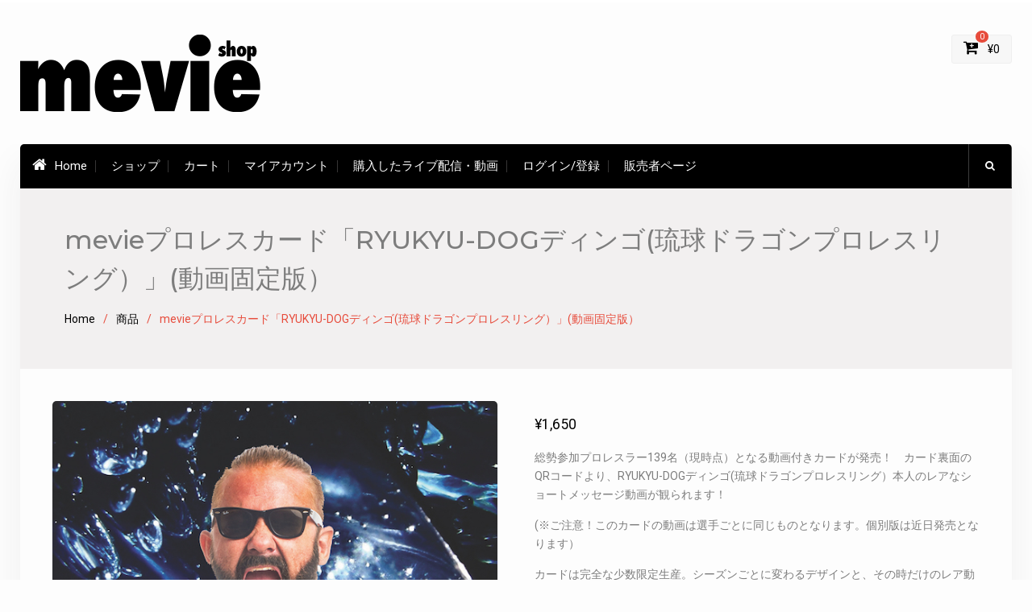

--- FILE ---
content_type: text/html; charset=UTF-8
request_url: https://mevie.jp/product/mevie%E3%83%97%E3%83%AD%E3%83%AC%E3%82%B9%E3%82%AB%E3%83%BC%E3%83%89%E3%80%8Cryukyu-dog%E3%83%87%E3%82%A3%E3%83%B3%E3%82%B4%E7%90%89%E7%90%83%E3%83%89%E3%83%A9%E3%82%B4%E3%83%B3%E3%83%97%E3%83%AD/
body_size: 12854
content:
<!DOCTYPE html><html lang="ja"><head>
			<meta charset="UTF-8">
		<meta name="viewport" content="width=device-width, initial-scale=1">
		<link rel="profile" href="http://gmpg.org/xfn/11">
		
<title>mevieプロレスカード「RYUKYU-DOGディンゴ(琉球ドラゴンプロレスリング）」(動画固定版） &#8211; mevie</title>
<meta name='robots' content='max-image-preview:large' />
<link rel='dns-prefetch' href='//www.google.com' />
<link rel='dns-prefetch' href='//fonts.googleapis.com' />
<link rel='dns-prefetch' href='//s.w.org' />
<link rel="alternate" type="application/rss+xml" title="mevie &raquo; フィード" href="https://mevie.jp/feed/" />
<link rel="alternate" type="application/rss+xml" title="mevie &raquo; コメントフィード" href="https://mevie.jp/comments/feed/" />
		<script type="text/javascript">
			window._wpemojiSettings = {"baseUrl":"https:\/\/s.w.org\/images\/core\/emoji\/13.0.1\/72x72\/","ext":".png","svgUrl":"https:\/\/s.w.org\/images\/core\/emoji\/13.0.1\/svg\/","svgExt":".svg","source":{"concatemoji":"https:\/\/mevie.jp\/wp-includes\/js\/wp-emoji-release.min.js?ver=b90e0081c4a8eadb8b3a6a1672ac361f"}};
			!function(e,a,t){var n,r,o,i=a.createElement("canvas"),p=i.getContext&&i.getContext("2d");function s(e,t){var a=String.fromCharCode;p.clearRect(0,0,i.width,i.height),p.fillText(a.apply(this,e),0,0);e=i.toDataURL();return p.clearRect(0,0,i.width,i.height),p.fillText(a.apply(this,t),0,0),e===i.toDataURL()}function c(e){var t=a.createElement("script");t.src=e,t.defer=t.type="text/javascript",a.getElementsByTagName("head")[0].appendChild(t)}for(o=Array("flag","emoji"),t.supports={everything:!0,everythingExceptFlag:!0},r=0;r<o.length;r++)t.supports[o[r]]=function(e){if(!p||!p.fillText)return!1;switch(p.textBaseline="top",p.font="600 32px Arial",e){case"flag":return s([127987,65039,8205,9895,65039],[127987,65039,8203,9895,65039])?!1:!s([55356,56826,55356,56819],[55356,56826,8203,55356,56819])&&!s([55356,57332,56128,56423,56128,56418,56128,56421,56128,56430,56128,56423,56128,56447],[55356,57332,8203,56128,56423,8203,56128,56418,8203,56128,56421,8203,56128,56430,8203,56128,56423,8203,56128,56447]);case"emoji":return!s([55357,56424,8205,55356,57212],[55357,56424,8203,55356,57212])}return!1}(o[r]),t.supports.everything=t.supports.everything&&t.supports[o[r]],"flag"!==o[r]&&(t.supports.everythingExceptFlag=t.supports.everythingExceptFlag&&t.supports[o[r]]);t.supports.everythingExceptFlag=t.supports.everythingExceptFlag&&!t.supports.flag,t.DOMReady=!1,t.readyCallback=function(){t.DOMReady=!0},t.supports.everything||(n=function(){t.readyCallback()},a.addEventListener?(a.addEventListener("DOMContentLoaded",n,!1),e.addEventListener("load",n,!1)):(e.attachEvent("onload",n),a.attachEvent("onreadystatechange",function(){"complete"===a.readyState&&t.readyCallback()})),(n=t.source||{}).concatemoji?c(n.concatemoji):n.wpemoji&&n.twemoji&&(c(n.twemoji),c(n.wpemoji)))}(window,document,window._wpemojiSettings);
		</script>
		<style type="text/css">
img.wp-smiley,
img.emoji {
	display: inline !important;
	border: none !important;
	box-shadow: none !important;
	height: 1em !important;
	width: 1em !important;
	margin: 0 .07em !important;
	vertical-align: -0.1em !important;
	background: none !important;
	padding: 0 !important;
}
</style>
	<link rel='stylesheet' id='wp-block-library-css'  href='https://mevie.jp/wp-includes/css/dist/block-library/style.min.css?ver=b90e0081c4a8eadb8b3a6a1672ac361f' type='text/css' media='all' />
<link rel='stylesheet' id='bp-login-form-block-css'  href='https://mevie.jp/wp-content/plugins/buddypress/bp-core/css/blocks/login-form.min.css?ver=9.1.1' type='text/css' media='all' />
<link rel='stylesheet' id='bp-member-block-css'  href='https://mevie.jp/wp-content/plugins/buddypress/bp-members/css/blocks/member.min.css?ver=9.1.1' type='text/css' media='all' />
<link rel='stylesheet' id='bp-members-block-css'  href='https://mevie.jp/wp-content/plugins/buddypress/bp-members/css/blocks/members.min.css?ver=9.1.1' type='text/css' media='all' />
<link rel='stylesheet' id='bp-dynamic-members-block-css'  href='https://mevie.jp/wp-content/plugins/buddypress/bp-members/css/blocks/dynamic-members.min.css?ver=9.1.1' type='text/css' media='all' />
<link rel='stylesheet' id='wc-block-vendors-style-css'  href='https://mevie.jp/wp-content/plugins/woocommerce/packages/woocommerce-blocks/build/vendors-style.css?ver=5.3.2' type='text/css' media='all' />
<link rel='stylesheet' id='wc-block-style-css'  href='https://mevie.jp/wp-content/plugins/woocommerce/packages/woocommerce-blocks/build/style.css?ver=5.3.2' type='text/css' media='all' />
<link rel='stylesheet' id='bp-legacy-css-css'  href='https://mevie.jp/wp-content/plugins/buddypress/bp-templates/bp-legacy/css/buddypress.min.css?ver=9.1.1' type='text/css' media='screen' />
<link rel='stylesheet' id='photoswipe-css'  href='https://mevie.jp/wp-content/plugins/woocommerce/assets/css/photoswipe/photoswipe.min.css?ver=5.5.1' type='text/css' media='all' />
<link rel='stylesheet' id='photoswipe-default-skin-css'  href='https://mevie.jp/wp-content/plugins/woocommerce/assets/css/photoswipe/default-skin/default-skin.min.css?ver=5.5.1' type='text/css' media='all' />
<link rel='stylesheet' id='woocommerce-layout-css'  href='https://mevie.jp/wp-content/plugins/woocommerce/assets/css/woocommerce-layout.css?ver=5.5.1' type='text/css' media='all' />
<link rel='stylesheet' id='woocommerce-smallscreen-css'  href='https://mevie.jp/wp-content/plugins/woocommerce/assets/css/woocommerce-smallscreen.css?ver=5.5.1' type='text/css' media='only screen and (max-width: 768px)' />
<link rel='stylesheet' id='woocommerce-general-css'  href='https://mevie.jp/wp-content/plugins/woocommerce/assets/css/woocommerce.css?ver=5.5.1' type='text/css' media='all' />
<style id='woocommerce-inline-inline-css' type='text/css'>
.woocommerce form .form-row .required { visibility: visible; }
</style>
<link rel='stylesheet' id='dashicons-css'  href='https://mevie.jp/wp-includes/css/dashicons.min.css?ver=b90e0081c4a8eadb8b3a6a1672ac361f' type='text/css' media='all' />
<link rel='stylesheet' id='woocommerce-addons-css-css'  href='https://mevie.jp/wp-content/plugins/woocommerce-product-addons/assets/css/frontend.css?ver=4.1.0' type='text/css' media='all' />
<link rel='stylesheet' id='parente2-style-css'  href='https://mevie.jp/wp-content/themes/best-commerce-pro/style.css?ver=b90e0081c4a8eadb8b3a6a1672ac361f' type='text/css' media='all' />
<link rel='stylesheet' id='childe2-style-css'  href='https://mevie.jp/wp-content/themes/best-commerce-pro-child/style.css?ver=b90e0081c4a8eadb8b3a6a1672ac361f' type='text/css' media='all' />
<link rel='stylesheet' id='font-awesome-css'  href='https://mevie.jp/wp-content/themes/best-commerce-pro/vendors/font-awesome/css/font-awesome.min.css?ver=4.7.0' type='text/css' media='all' />
<link rel='stylesheet' id='best-commerce-google-fonts-css'  href='https://fonts.googleapis.com/css?family=Montserrat%3A100%2C300%2C400%2C500%2C700%7CRoboto%3A100%2C300%2C400%2C500%2C700%7CKarla%3A100%2C300%2C400%2C500%2C700&#038;subset=latin%2Clatin-ext' type='text/css' media='all' />
<link rel='stylesheet' id='jquery-sidr-css'  href='https://mevie.jp/wp-content/themes/best-commerce-pro/vendors/sidr/css/jquery.sidr.dark.min.css?ver=2.2.1' type='text/css' media='all' />
<link rel='stylesheet' id='jquery-slick-css'  href='https://mevie.jp/wp-content/themes/best-commerce-pro/vendors/slick/slick.min.css?ver=1.5.9' type='text/css' media='all' />
<link rel='stylesheet' id='best-commerce-style-css'  href='https://mevie.jp/wp-content/themes/best-commerce-pro-child/style.css?ver=2.0.2' type='text/css' media='all' />
<link rel='stylesheet' id='select2-css'  href='https://mevie.jp/wp-content/plugins/woocommerce/assets/css/select2.css?ver=5.5.1' type='text/css' media='all' />
<link rel='stylesheet' id='wcv-pro-store-style-css'  href='https://mevie.jp/wp-content/plugins/wc-vendors-pro/public/assets/css/store.min.css?ver=1.7.9' type='text/css' media='all' />
<link rel='stylesheet' id='wcv-icons-css'  href='https://mevie.jp/wp-content/plugins/wc-vendors-pro/public/assets/css/wcv-icons.min.css?ver=1.7.9' type='text/css' media='all' />
<script type='text/javascript' src='https://mevie.jp/wp-includes/js/jquery/jquery.min.js?ver=3.5.1' id='jquery-core-js'></script>
<script type='text/javascript' src='https://mevie.jp/wp-includes/js/jquery/jquery-migrate.min.js?ver=3.3.2' id='jquery-migrate-js'></script>
<script type='text/javascript' id='bp-confirm-js-extra'>
/* <![CDATA[ */
var BP_Confirm = {"are_you_sure":"\u672c\u5f53\u306b\u5b9f\u884c\u3057\u307e\u3059\u304b ?"};
/* ]]> */
</script>
<script type='text/javascript' src='https://mevie.jp/wp-content/plugins/buddypress/bp-core/js/confirm.min.js?ver=9.1.1' id='bp-confirm-js'></script>
<script type='text/javascript' src='https://mevie.jp/wp-content/plugins/buddypress/bp-core/js/widget-members.min.js?ver=9.1.1' id='bp-widget-members-js'></script>
<script type='text/javascript' src='https://mevie.jp/wp-content/plugins/buddypress/bp-core/js/jquery-query.min.js?ver=9.1.1' id='bp-jquery-query-js'></script>
<script type='text/javascript' src='https://mevie.jp/wp-content/plugins/buddypress/bp-core/js/vendor/jquery-cookie.min.js?ver=9.1.1' id='bp-jquery-cookie-js'></script>
<script type='text/javascript' src='https://mevie.jp/wp-content/plugins/buddypress/bp-core/js/vendor/jquery-scroll-to.min.js?ver=9.1.1' id='bp-jquery-scroll-to-js'></script>
<script type='text/javascript' id='bp-legacy-js-js-extra'>
/* <![CDATA[ */
var BP_DTheme = {"accepted":"\u627f\u8a8d\u6e08\u307f","close":"\u9589\u3058\u308b","comments":"\u30b3\u30e1\u30f3\u30c8","leave_group_confirm":"\u672c\u5f53\u306b\u3053\u306e\u30b0\u30eb\u30fc\u30d7\u304b\u3089\u96e2\u8131\u3057\u307e\u3059\u304b ?","mark_as_fav":"\u304a\u6c17\u306b\u5165\u308a","my_favs":"\u304a\u6c17\u306b\u5165\u308a","rejected":"\u5374\u4e0b\u6e08\u307f","remove_fav":"\u304a\u6c17\u306b\u5165\u308a\u304b\u3089\u524a\u9664","show_all":"\u3059\u3079\u3066\u8868\u793a","show_all_comments":"\u3053\u306e\u30b9\u30ec\u30c3\u30c9\u306e\u3059\u3079\u3066\u306e\u30b3\u30e1\u30f3\u30c8\u3092\u898b\u308b","show_x_comments":"\u3059\u3079\u3066\u306e\u30b3\u30e1\u30f3\u30c8\u3092\u8868\u793a  (%d)","unsaved_changes":"\u30d7\u30ed\u30d5\u30a3\u30fc\u30eb\u306b\u4fdd\u5b58\u3055\u308c\u3066\u3044\u306a\u5909\u66f4\u304c\u3042\u308a\u307e\u3059\u3002\u3053\u306e\u30da\u30fc\u30b8\u304b\u3089\u79fb\u52d5\u3059\u308b\u3068\u3001\u5909\u66f4\u304c\u3059\u3079\u3066\u5931\u308f\u308c\u307e\u3059\u3002","view":"\u8868\u793a","store_filter_settings":""};
/* ]]> */
</script>
<script type='text/javascript' src='https://mevie.jp/wp-content/plugins/buddypress/bp-templates/bp-legacy/js/buddypress.min.js?ver=9.1.1' id='bp-legacy-js-js'></script>
<link rel="https://api.w.org/" href="https://mevie.jp/wp-json/" /><link rel="alternate" type="application/json" href="https://mevie.jp/wp-json/wp/v2/product/35592" /><link rel="EditURI" type="application/rsd+xml" title="RSD" href="https://mevie.jp/xmlrpc.php?rsd" />
<link rel="wlwmanifest" type="application/wlwmanifest+xml" href="https://mevie.jp/wp-includes/wlwmanifest.xml" /> 

<link rel="canonical" href="https://mevie.jp/product/mevie%e3%83%97%e3%83%ad%e3%83%ac%e3%82%b9%e3%82%ab%e3%83%bc%e3%83%89%e3%80%8cryukyu-dog%e3%83%87%e3%82%a3%e3%83%b3%e3%82%b4%e7%90%89%e7%90%83%e3%83%89%e3%83%a9%e3%82%b4%e3%83%b3%e3%83%97%e3%83%ad/" />
<link rel='shortlink' href='https://mevie.jp/?p=35592' />
<link rel="alternate" type="application/json+oembed" href="https://mevie.jp/wp-json/oembed/1.0/embed?url=https%3A%2F%2Fmevie.jp%2Fproduct%2Fmevie%25e3%2583%2597%25e3%2583%25ad%25e3%2583%25ac%25e3%2582%25b9%25e3%2582%25ab%25e3%2583%25bc%25e3%2583%2589%25e3%2580%258cryukyu-dog%25e3%2583%2587%25e3%2582%25a3%25e3%2583%25b3%25e3%2582%25b4%25e7%2590%2589%25e7%2590%2583%25e3%2583%2589%25e3%2583%25a9%25e3%2582%25b4%25e3%2583%25b3%25e3%2583%2597%25e3%2583%25ad%2F" />
<link rel="alternate" type="text/xml+oembed" href="https://mevie.jp/wp-json/oembed/1.0/embed?url=https%3A%2F%2Fmevie.jp%2Fproduct%2Fmevie%25e3%2583%2597%25e3%2583%25ad%25e3%2583%25ac%25e3%2582%25b9%25e3%2582%25ab%25e3%2583%25bc%25e3%2583%2589%25e3%2580%258cryukyu-dog%25e3%2583%2587%25e3%2582%25a3%25e3%2583%25b3%25e3%2582%25b4%25e7%2590%2589%25e7%2590%2583%25e3%2583%2589%25e3%2583%25a9%25e3%2582%25b4%25e3%2583%25b3%25e3%2583%2597%25e3%2583%25ad%2F&#038;format=xml" />

	<script type="text/javascript">var ajaxurl = 'https://mevie.jp/wp-admin/admin-ajax.php';</script>

<meta name="title" content="mevieプロレスカード「RYUKYU-DOGディンゴ(琉球ドラゴンプロレスリング）」(動画固定版）"/>
<meta name="description" content=""/>
<meta name="keywords" content="プロレス,プロレスカード,物理的商品"/>

<!-- Schema.org markup -->
	<meta itemprop="name" content="mevieプロレスカード「RYUKYU-DOGディンゴ(琉球ドラゴンプロレスリング）」(動画固定版）">
	<meta itemprop="image" content="https://mevie.jp/wp-content/uploads/2018/05/795819f29a4a0a9f09d32aaeffbe00b1-5.jpg">
<!-- End Schema.org markup -->


<!-- End Twitter Card Data -->

	<noscript><style>.woocommerce-product-gallery{ opacity: 1 !important; }</style></noscript>
	<meta name="generator" content="Powered by WPBakery Page Builder - drag and drop page builder for WordPress."/>
<link rel="icon" href="https://mevie.jp/wp-content/uploads/2017/07/cropped-favi-32x32.png" sizes="32x32" />
<link rel="icon" href="https://mevie.jp/wp-content/uploads/2017/07/cropped-favi-192x192.png" sizes="192x192" />
<link rel="apple-touch-icon" href="https://mevie.jp/wp-content/uploads/2017/07/cropped-favi-180x180.png" />
<meta name="msapplication-TileImage" content="https://mevie.jp/wp-content/uploads/2017/07/cropped-favi-270x270.png" />
<style type="text/css">a,a:visited{color:#0d82e2}
a:hover{color:#3f97e4}
h1,h2,h3,h4,h5,h6{color:#7d7d7d}
button, button:visited, #sidebar-front-page-widget-area .best_commerce_widget_pricing_table a.custom-button,#sidebar-front-page-widget-area a.button,a.cta-button-primary,.comment-reply-link,button, input[type="button"], input[type="reset"], input[type="submit"],#infinite-handle span button,a.custom-button, a.custom-button:visited,#sidebar-front-page-widget-area .slick-prev.slick-arrow, #sidebar-front-page-widget-area .slick-next.slick-arrow,.best_commerce_widget_products_carousel .slick-prev.slick-arrow, .best_commerce_widget_products_carousel .slick-next.slick-arrow,.woocommerce #primary .button, .woocommerce #review_form #respond .form-submit input, .woocommerce #primary .button:visited, .woocommerce #review_form #respond .form-submit input:visited, .woocommerce #respond input#submit, .woocommerce a.button, .woocommerce button.button, .woocommerce input.button,.best_commerce_widget_address .address-info-wrapper::before,.woocommerce #respond input#submit.alt,.woocommerce a.button.alt,
						.woocommerce button.button.alt,
						.woocommerce input.button.alt {background-color:#000000}
button:hover, button:active, button:focus, #sidebar-front-page-widget-area .best_commerce_widget_pricing_table a.custom-button:hover,#sidebar-front-page-widget-area a.button:hover,#infinite-handle span:hover,.search-box > a:hover,a.button:hover,a.links-btn:hover::after,.search-form .search-submit:hover,a.cta-button-primary:hover,a.comment-reply-link:hover,.comment-reply-link:hover,button:hover, input[type="button"]:hover, input[type="reset"]:hover, input[type="submit"]:hover,#infinite-handle span button,a.custom-button:hover, a.custom-button:active, a.custom-button:focus,#sidebar-front-page-widget-area .slick-prev.slick-arrow:hover, #sidebar-front-page-widget-area .slick-next.slick-arrow:hover,.best_commerce_widget_products_carousel .slick-prev.slick-arrow:hover, .best_commerce_widget_products_carousel .slick-next.slick-arrow:hover,.woocommerce #primary .button:hover, .woocommerce #review_form #respond .form-submit input:hover, .woocommerce #primary .button:focus, .woocommerce #review_form #respond .form-submit input:focus, .woocommerce #primary .button:active, .woocommerce #review_form #respond .form-submit input:active, .woocommerce #respond input#submit:hover, .woocommerce a.button:hover, .woocommerce button.button:hover, .woocommerce input.button:hover,.woocommerce span.onsale,#sidebar-front-page-widget-area  span.onsale,.woocommerce #respond input#submit.alt:hover,
						.woocommerce a.button.alt:hover,
						.woocommerce button.button.alt:hover,
						.woocommerce input.button.alt:hover {background-color:#7d7d7d}
#tophead{background-color:#ffffff}
#main-nav,#main-nav ul ul,#category-list ul{background-color:#000000}
#colophon{background-color:#000000}
#btn-scrollup:hover i{color:#000000}
#footer-widgets{background-color:#222222}
</style>		<style type="text/css" id="wp-custom-css">
			/*お知らせの地の色*/
.special-offer-title {
    background-color: #7d7d7d;
}

#tophead a {
    color: #7d7d7d;
}

a, a:visited {
    color: #000000;
}

.woocommerce div.product p.price{
    color: #000000;
}

div.gglcptch.gglcptch_v2 {
    padding-top: 5px;
}

.wc-ppp-purchased-container {
    background-color: #e0e0e0;
	   padding-top: 10px;
    padding-bottom: 10px;
    padding-left: 5px;
    border-top: solid;
    border-bottom: solid;
}

.up-sells h2 {
  display: none;
}
		</style>
		<noscript><style> .wpb_animate_when_almost_visible { opacity: 1; }</style></noscript></head>

<body class="bp-legacy product-template-default single single-product postid-35592 wp-custom-logo theme-best-commerce-pro wcvendors-single-product wcvendors-product-page woocommerce woocommerce-page woocommerce-no-js site-layout-boxed global-layout-no-sidebar wpb-js-composer js-comp-ver-6.4.2 vc_responsive no-js">

	<div id="page" class="hfeed site"><a class="skip-link screen-reader-text" href="#content">Skip to content</a>		<div class="mobile-nav-wrap">
			<a id="mobile-trigger" href="#mob-menu"><i class="fa fa-list-ul" aria-hidden="true"></i></a>
									<div id="mob-menu">
				<ul id="menu-mevie-header-titlebar" class="menu"><li class=""><a href="https://mevie.jp/"><i class="fa fa-home" aria-hidden="true"></i>Home</a></li><li id="menu-item-34728" class="menu-item menu-item-type-post_type menu-item-object-page menu-item-34728"><a href="https://mevie.jp/shop-2/">ショップ</a></li>
<li id="menu-item-30426" class="menu-item menu-item-type-custom menu-item-object-custom menu-item-30426"><a href="https://mevie.jp/stores/cart/">カート</a></li>
<li id="menu-item-29536" class="menu-item menu-item-type-post_type menu-item-object-page menu-item-29536"><a href="https://mevie.jp/my-account/">マイアカウント</a></li>
<li id="menu-item-42632" class="menu-item menu-item-type-custom menu-item-object-custom menu-item-42632"><a href="https://mevie.jp/me/purchased-content/">購入したライブ配信・動画</a></li>
<li id="menu-item-29323" class="menu-item menu-item-type-post_type menu-item-object-page menu-item-29323"><a href="https://mevie.jp/me/">ログイン/登録</a></li>
<li id="menu-item-29325" class="menu-item menu-item-type-post_type menu-item-object-page menu-item-29325"><a href="https://mevie.jp/vendor/">販売者ページ</a></li>
</ul>			</div><!-- #mob-menu -->

		</div><!-- .mobile-nav-wrap -->
		
			<div id="tophead">
			<div class="container">

				
						<div class="my-login">
			<ul>
																</ul>
		</div><!-- .my-login -->
		
							</div><!-- .container -->
		</div><!-- #tophead -->
		<header id="masthead" class="site-header" role="banner"><div class="container">							<div class="cart-section">
				<div class="shopping-cart-views">
					<ul>
						
													<li class="cart-contents">
								<a href="https://mevie.jp/stores/cart/">
									<i class="fa fa-cart-plus" aria-hidden="true"></i>
									<span class="cart-value"><span class="cart-items">0</span>&nbsp;<span class="woocommerce-Price-amount amount"><span class="woocommerce-Price-currencySymbol">&yen;</span>0</span></span>
								</a>
							</li><!-- .cart-contents -->
											</ul>
				</div><!-- .shopping-cart-views -->
			</div><!-- .cart-section -->
		
		<div class="site-branding">

			<a href="https://mevie.jp/" class="custom-logo-link" rel="home"><img width="300" height="96" src="https://mevie.jp/wp-content/uploads/2020/01/mevie-shop-logo-1.png" class="custom-logo" alt="mevie" /></a>
						
					</div><!-- .site-branding -->

		<div class="right-head">
					</div><!-- .right-head -->
			</div><!-- .container --></header><!-- #masthead --><div class="main-container">		<div id="main-nav" class="clear-fix">
			<div class="container">
				
				<nav id="site-navigation" class="main-navigation" role="navigation">
					<div class="wrap-menu-content">
						<div class="menu-mevie-header-titlebar-container"><ul id="primary-menu" class="menu"><li class=""><a href="https://mevie.jp/"><i class="fa fa-home" aria-hidden="true"></i>Home</a></li><li class="menu-item menu-item-type-post_type menu-item-object-page menu-item-34728"><a href="https://mevie.jp/shop-2/">ショップ</a></li>
<li class="menu-item menu-item-type-custom menu-item-object-custom menu-item-30426"><a href="https://mevie.jp/stores/cart/">カート</a></li>
<li class="menu-item menu-item-type-post_type menu-item-object-page menu-item-29536"><a href="https://mevie.jp/my-account/">マイアカウント</a></li>
<li class="menu-item menu-item-type-custom menu-item-object-custom menu-item-42632"><a href="https://mevie.jp/me/purchased-content/">購入したライブ配信・動画</a></li>
<li class="menu-item menu-item-type-post_type menu-item-object-page menu-item-29323"><a href="https://mevie.jp/me/">ログイン/登録</a></li>
<li class="menu-item menu-item-type-post_type menu-item-object-page menu-item-29325"><a href="https://mevie.jp/vendor/">販売者ページ</a></li>
</ul></div>					</div><!-- .wrap-menu-content -->
				</nav><!-- #site-navigation -->

																		<div class="header-search-box">
						<a href="#" class="search-icon"><i class="fa fa-search"></i></a>
						<div class="search-box-wrap">
															<form role="search" method="get" class="woocommerce-product-search" action="https://mevie.jp/">
	<label class="screen-reader-text" for="woocommerce-product-search-field-0">検索対象:</label>
	<input type="search" id="woocommerce-product-search-field-0" class="search-field" placeholder="商品検索 &hellip;" value="" name="s" />
	<button type="submit" value="検索">検索</button>
	<input type="hidden" name="post_type" value="product" />
</form>
													</div><!-- .search-box-wrap -->
					</div><!-- .header-search-box -->
				
			</div> <!-- .container -->
		</div><!-- #main-nav -->
		
			<div id="custom-header" >
			<div class="custom-header-wrapper">
				<div class="container">
					<h1 class="page-title">mevieプロレスカード「RYUKYU-DOGディンゴ(琉球ドラゴンプロレスリング）」(動画固定版）</h1>					<div id="breadcrumb"><div role="navigation" aria-label="Breadcrumbs" class="breadcrumb-trail breadcrumbs" itemprop="breadcrumb"><ul class="trail-items" itemscope itemtype="http://schema.org/BreadcrumbList"><meta name="numberOfItems" content="3" /><meta name="itemListOrder" content="Ascending" /><li itemprop="itemListElement" itemscope itemtype="http://schema.org/ListItem" class="trail-item trail-begin"><a href="https://mevie.jp/" rel="home" itemprop="item"><span itemprop="name">Home</span></a><meta itemprop="position" content="1" /></li><li itemprop="itemListElement" itemscope itemtype="http://schema.org/ListItem" class="trail-item"><a href="https://mevie.jp/shop/" itemprop="item"><span itemprop="name">商品</span></a><meta itemprop="position" content="2" /></li><li itemprop="itemListElement" itemscope itemtype="http://schema.org/ListItem" class="trail-item trail-end"><span itemprop="item"><span itemprop="name">mevieプロレスカード「RYUKYU-DOGディンゴ(琉球ドラゴンプロレスリング）」(動画固定版）</span></span><meta itemprop="position" content="3" /></li></ul></div></div>				</div><!-- .custom-header-content -->
			</div><!-- .container -->
		</div><!-- #custom-header -->
				<div id="content" class="site-content">
				    <div class="container">
		    <div class="inner-wrapper">
		    	
	<div id="primary"><main role="main" class="site-main" id="main">

					
			
<div class="woocommerce-notices-wrapper"></div><div id="product-35592" class="product type-product post-35592 status-publish first outofstock product_cat-144 product_cat-mevie-pro-card product_cat-physical-item has-post-thumbnail taxable shipping-taxable purchasable product-type-simple">

	<div class="woocommerce-product-gallery woocommerce-product-gallery--with-images woocommerce-product-gallery--columns-4 images" data-columns="4" style="opacity: 0; transition: opacity .25s ease-in-out;">
	<figure class="woocommerce-product-gallery__wrapper">
		<div data-thumb="https://mevie.jp/wp-content/uploads/2018/05/795819f29a4a0a9f09d32aaeffbe00b1-5-100x100.jpg" data-thumb-alt="" class="woocommerce-product-gallery__image"><a href="https://mevie.jp/wp-content/uploads/2018/05/795819f29a4a0a9f09d32aaeffbe00b1-5.jpg"><img width="600" height="920" src="https://mevie.jp/wp-content/uploads/2018/05/795819f29a4a0a9f09d32aaeffbe00b1-5-600x920.jpg" class="wp-post-image" alt="" loading="lazy" title="plasticcard-T-omoteのコピー" data-caption="" data-src="https://mevie.jp/wp-content/uploads/2018/05/795819f29a4a0a9f09d32aaeffbe00b1-5.jpg" data-large_image="https://mevie.jp/wp-content/uploads/2018/05/795819f29a4a0a9f09d32aaeffbe00b1-5.jpg" data-large_image_width="600" data-large_image_height="920" srcset="https://mevie.jp/wp-content/uploads/2018/05/795819f29a4a0a9f09d32aaeffbe00b1-5.jpg 600w, https://mevie.jp/wp-content/uploads/2018/05/795819f29a4a0a9f09d32aaeffbe00b1-5-196x300.jpg 196w" sizes="(max-width: 600px) 100vw, 600px" /></a></div><div data-thumb="https://mevie.jp/wp-content/uploads/2018/05/mei-card-100x100.jpg" data-thumb-alt="" class="woocommerce-product-gallery__image"><a href="https://mevie.jp/wp-content/uploads/2018/05/mei-card.jpg"><img width="100" height="100" src="https://mevie.jp/wp-content/uploads/2018/05/mei-card-100x100.jpg" class="" alt="" loading="lazy" title="mei-card" data-caption="" data-src="https://mevie.jp/wp-content/uploads/2018/05/mei-card.jpg" data-large_image="https://mevie.jp/wp-content/uploads/2018/05/mei-card.jpg" data-large_image_width="380" data-large_image_height="582" srcset="https://mevie.jp/wp-content/uploads/2018/05/mei-card-100x100.jpg 100w, https://mevie.jp/wp-content/uploads/2018/05/mei-card-300x300.jpg 300w, https://mevie.jp/wp-content/uploads/2018/05/mei-card-150x150.jpg 150w, https://mevie.jp/wp-content/uploads/2018/05/mei-card-50x50.jpg 50w" sizes="(max-width: 100px) 100vw, 100px" /></a></div>	</figure>
</div>

	<div class="summary entry-summary">
		<p class="price"><span class="woocommerce-Price-amount amount"><bdi><span class="woocommerce-Price-currencySymbol">&yen;</span>1,650</bdi></span></p>
<div class="woocommerce-product-details__short-description">
	<p>総勢参加プロレスラー139名（現時点）となる動画付きカードが発売！　カード裏面のQRコードより、RYUKYU-DOGディンゴ(琉球ドラゴンプロレスリング）本人のレアなショートメッセージ動画が観られます！</p>
<p>(※ご注意！このカードの動画は選手ごとに同じものとなります。個別版は近日発売となります）</p>
<p>カードは完全な少数限定生産。シーズンごとに変わるデザインと、その時だけのレア動画、今すぐゲット！</p>
<p>お好きな選手のクールなカードと動画を持ち歩き、お友達にすぐに自慢もできる！</p>
<p>【動画秒数】10秒〜15秒程度<br />
【配送予定日】ご注文から3日程度※平日の営業日のみ</p>
</div>
<p class="stock out-of-stock">在庫切れ</p>
<div class="product_meta">

	
	
	<span class="posted_in">商品カテゴリー: <a href="https://mevie.jp/product-category/%e3%83%97%e3%83%ad%e3%83%ac%e3%82%b9/" rel="tag">プロレス</a>, <a href="https://mevie.jp/product-category/%e3%83%97%e3%83%ad%e3%83%ac%e3%82%b9/mevie-pro-card/" rel="tag">プロレスカード</a>, <a href="https://mevie.jp/product-category/physical-item/" rel="tag">物理的商品</a></span>
	
	
</div>
	</div>

	
	<div class="woocommerce-tabs wc-tabs-wrapper">
		<ul class="tabs wc-tabs" role="tablist">
							<li class="description_tab" id="tab-title-description" role="tab" aria-controls="tab-description">
					<a href="#tab-description">
						説明					</a>
				</li>
					</ul>
					<div class="woocommerce-Tabs-panel woocommerce-Tabs-panel--description panel entry-content wc-tab" id="tab-description" role="tabpanel" aria-labelledby="tab-title-description">
				
	<h2>説明</h2>

<p>総勢参加プロレスラー139名（現時点）となる動画付きカードが発売！　カード裏面のQRコードより、RYUKYU-DOGディンゴ(琉球ドラゴンプロレスリング）本人のレアなショートメッセージ動画が観られます！</p>
<p>カードは完全な少数限定生産。シーズンごとに変わるデザインと、その時だけのレア動画、今すぐゲット！</p>
<p>お好きな選手のクールなカードと動画を持ち歩き、お友達にすぐに自慢もできる！</p>
<p>【配送予定日】ご注文から3日程度※平日の営業日のみ</p>
			</div>
		
			</div>


	<section class="related products">

					<h2>関連商品</h2>
				
		<ul class="products columns-3">

			
					<li class="product type-product post-32719 status-publish first outofstock product_cat-valentine-2018 product_cat-144 product_cat-mevie-movie product_cat-physical-item product_tag-264 product_tag-139 has-post-thumbnail taxable shipping-taxable product-type-simple">
	<a href="https://mevie.jp/product/%e3%80%90%e6%9c%ac%e5%91%bd%e3%80%91%e7%a5%9e%e5%a8%81%e3%81%8b%e3%82%89%e3%83%90%e3%83%ac%e3%83%b3%e3%82%bf%e3%82%a4%e3%83%b3%e3%83%81%e3%83%a7%e3%82%b3%e3%81%a8%e6%84%9b%e3%81%ae/" class="woocommerce-LoopProduct-link woocommerce-loop-product__link"><img width="400" height="400" src="https://mevie.jp/wp-content/uploads/2018/01/kamui-honmei.jpg" class="attachment-best-commerce-product size-best-commerce-product" alt="" loading="lazy" srcset="https://mevie.jp/wp-content/uploads/2018/01/kamui-honmei.jpg 425w, https://mevie.jp/wp-content/uploads/2018/01/kamui-honmei-300x300.jpg 300w, https://mevie.jp/wp-content/uploads/2018/01/kamui-honmei-100x100.jpg 100w, https://mevie.jp/wp-content/uploads/2018/01/kamui-honmei-150x150.jpg 150w, https://mevie.jp/wp-content/uploads/2018/01/kamui-honmei-50x50.jpg 50w" sizes="(max-width: 400px) 100vw, 400px" /><h2 class="woocommerce-loop-product__title">【本命】神威からバレンタインチョコと愛の個別メッセージ動画</h2>
</a><a href="https://mevie.jp/product/%e3%80%90%e6%9c%ac%e5%91%bd%e3%80%91%e7%a5%9e%e5%a8%81%e3%81%8b%e3%82%89%e3%83%90%e3%83%ac%e3%83%b3%e3%82%bf%e3%82%a4%e3%83%b3%e3%83%81%e3%83%a7%e3%82%b3%e3%81%a8%e6%84%9b%e3%81%ae/" data-quantity="1" class="button product_type_simple" data-product_id="32719" data-product_sku="" aria-label="&ldquo;【本命】神威からバレンタインチョコと愛の個別メッセージ動画&rdquo;の詳細を読む" rel="nofollow">続きを読む</a></li>

			
					<li class="product type-product post-31476 status-publish outofstock product_cat-144 product_cat-mevie-movie product_tag-140 has-post-thumbnail taxable shipping-taxable purchasable product-type-simple">
	<a href="https://mevie.jp/product/livefortoday-orei-171106/" class="woocommerce-LoopProduct-link woocommerce-loop-product__link"><img width="354" height="500" src="https://mevie.jp/wp-content/uploads/2017/11/bc17be8809fcf6a5.jpg" class="attachment-best-commerce-product size-best-commerce-product" alt="" loading="lazy" srcset="https://mevie.jp/wp-content/uploads/2017/11/bc17be8809fcf6a5.jpg 566w, https://mevie.jp/wp-content/uploads/2017/11/bc17be8809fcf6a5-212x300.jpg 212w" sizes="(max-width: 354px) 100vw, 354px" /><h2 class="woocommerce-loop-product__title">「『LIVE FOR TODAY－天龍源一郎－』ご購入者様  天龍源一郎からの お礼動画受け取り用」クーポン</h2>
	<span class="price"><span class="woocommerce-Price-amount amount"><bdi><span class="woocommerce-Price-currencySymbol">&yen;</span>0</bdi></span></span>
</a><a href="https://mevie.jp/product/livefortoday-orei-171106/" data-quantity="1" class="button product_type_simple" data-product_id="31476" data-product_sku="" aria-label="&ldquo;「『LIVE FOR TODAY－天龍源一郎－』ご購入者様  天龍源一郎からの お礼動画受け取り用」クーポン&rdquo;の詳細を読む" rel="nofollow">詳しくみる</a></li>

			
					<li class="product type-product post-32665 status-publish last outofstock product_cat-valentine-2018 product_cat-144 product_cat-mevie-movie product_cat-physical-item product_tag-264 product_tag-139 has-post-thumbnail taxable shipping-taxable product-type-simple">
	<a href="https://mevie.jp/product/%e3%80%90%e7%be%a9%e7%90%86%e3%80%91%e3%83%92%e3%83%bc%e3%82%b8%e3%83%a3%e3%83%bc%e3%82%ad%e3%83%83%e3%83%89%e3%83%9e%e3%83%b3%e3%81%8b%e3%82%89%e3%83%90%e3%83%ac%e3%83%b3%e3%82%bf%e3%82%a4%e3%83%b3/" class="woocommerce-LoopProduct-link woocommerce-loop-product__link"><img width="400" height="400" src="https://mevie.jp/wp-content/uploads/2018/01/hiijaa-giri.jpg" class="attachment-best-commerce-product size-best-commerce-product" alt="" loading="lazy" srcset="https://mevie.jp/wp-content/uploads/2018/01/hiijaa-giri.jpg 425w, https://mevie.jp/wp-content/uploads/2018/01/hiijaa-giri-300x300.jpg 300w, https://mevie.jp/wp-content/uploads/2018/01/hiijaa-giri-100x100.jpg 100w, https://mevie.jp/wp-content/uploads/2018/01/hiijaa-giri-150x150.jpg 150w, https://mevie.jp/wp-content/uploads/2018/01/hiijaa-giri-50x50.jpg 50w" sizes="(max-width: 400px) 100vw, 400px" /><h2 class="woocommerce-loop-product__title">【義理】ヒージャーキッドマンからバレンタインチョコと愛の個別メッセージ動画</h2>
</a><a href="https://mevie.jp/product/%e3%80%90%e7%be%a9%e7%90%86%e3%80%91%e3%83%92%e3%83%bc%e3%82%b8%e3%83%a3%e3%83%bc%e3%82%ad%e3%83%83%e3%83%89%e3%83%9e%e3%83%b3%e3%81%8b%e3%82%89%e3%83%90%e3%83%ac%e3%83%b3%e3%82%bf%e3%82%a4%e3%83%b3/" data-quantity="1" class="button product_type_simple" data-product_id="32665" data-product_sku="" aria-label="&ldquo;【義理】ヒージャーキッドマンからバレンタインチョコと愛の個別メッセージ動画&rdquo;の詳細を読む" rel="nofollow">続きを読む</a></li>

			
					<li class="product type-product post-32720 status-publish first outofstock product_cat-valentine-2018 product_cat-144 product_cat-mevie-movie product_cat-physical-item product_tag-264 product_tag-139 has-post-thumbnail taxable shipping-taxable product-type-simple">
	<a href="https://mevie.jp/product/%e3%80%90%e7%be%a9%e7%90%86%e3%80%91%e7%a5%9e%e5%a8%81%e3%81%8b%e3%82%89%e3%83%90%e3%83%ac%e3%83%b3%e3%82%bf%e3%82%a4%e3%83%b3%e3%83%81%e3%83%a7%e3%82%b3%e3%81%a8%e6%84%9b%e3%81%ae/" class="woocommerce-LoopProduct-link woocommerce-loop-product__link"><img width="400" height="400" src="https://mevie.jp/wp-content/uploads/2018/01/kamui-giri.jpg" class="attachment-best-commerce-product size-best-commerce-product" alt="" loading="lazy" srcset="https://mevie.jp/wp-content/uploads/2018/01/kamui-giri.jpg 425w, https://mevie.jp/wp-content/uploads/2018/01/kamui-giri-300x300.jpg 300w, https://mevie.jp/wp-content/uploads/2018/01/kamui-giri-100x100.jpg 100w, https://mevie.jp/wp-content/uploads/2018/01/kamui-giri-150x150.jpg 150w, https://mevie.jp/wp-content/uploads/2018/01/kamui-giri-50x50.jpg 50w" sizes="(max-width: 400px) 100vw, 400px" /><h2 class="woocommerce-loop-product__title">【義理】神威からバレンタインチョコと愛の個別メッセージ動画</h2>
</a><a href="https://mevie.jp/product/%e3%80%90%e7%be%a9%e7%90%86%e3%80%91%e7%a5%9e%e5%a8%81%e3%81%8b%e3%82%89%e3%83%90%e3%83%ac%e3%83%b3%e3%82%bf%e3%82%a4%e3%83%b3%e3%83%81%e3%83%a7%e3%82%b3%e3%81%a8%e6%84%9b%e3%81%ae/" data-quantity="1" class="button product_type_simple" data-product_id="32720" data-product_sku="" aria-label="&ldquo;【義理】神威からバレンタインチョコと愛の個別メッセージ動画&rdquo;の詳細を読む" rel="nofollow">続きを読む</a></li>

			
		</ul>

	</section>
	</div>


		
	</main><!-- #main --></div><!-- #primary -->
	
		    </div><!-- .inner-wrapper -->
		    </div><!-- .container -->
		    		</div><!-- #content -->
		
	
	<div id="footer-widgets" class="widget-area" role="complementary">
		<div class="container">
						<div class="inner-wrapper">
										<div class="widget-column footer-active-3">
							<aside id="nav_menu-2" class="widget widget_nav_menu"><h3 class="widget-title">ミービーについて</h3><div class="menu-footer1-%e3%83%9f%e3%83%bc%e3%83%93%e3%83%bc%e3%81%ab%e3%81%a4%e3%81%84%e3%81%a6-container"><ul id="menu-footer1-%e3%83%9f%e3%83%bc%e3%83%93%e3%83%bc%e3%81%ab%e3%81%a4%e3%81%84%e3%81%a6" class="menu"><li id="menu-item-28900" class="menu-item menu-item-type-post_type menu-item-object-page menu-item-28900"><a href="https://mevie.jp/patent/">ビジネスモデル特許</a></li>
<li id="menu-item-28895" class="menu-item menu-item-type-post_type menu-item-object-page menu-item-28895"><a href="https://mevie.jp/artist/">アーティスト様へmevie利用のご提案</a></li>
<li id="menu-item-28896" class="menu-item menu-item-type-post_type menu-item-object-page menu-item-28896"><a href="https://mevie.jp/about-2/">会社情報</a></li>
<li id="menu-item-28897" class="menu-item menu-item-type-post_type menu-item-object-page menu-item-28897"><a href="https://mevie.jp/privacy/">プライバシーポリシー</a></li>
<li id="menu-item-28898" class="menu-item menu-item-type-post_type menu-item-object-page menu-item-28898"><a href="https://mevie.jp/termsofservice/">利用規約</a></li>
<li id="menu-item-28899" class="menu-item menu-item-type-post_type menu-item-object-page menu-item-28899"><a href="https://mevie.jp/commerce/">特商法に基づく表示</a></li>
</ul></div></aside>						</div>
												<div class="widget-column footer-active-3">
							<aside id="nav_menu-4" class="widget widget_nav_menu"><h3 class="widget-title">ミービーの使い方</h3><div class="menu-footer3%e3%83%9f%e3%83%bc%e3%83%93%e3%83%bc%e3%81%ae%e4%bd%bf%e3%81%84%e6%96%b9-container"><ul id="menu-footer3%e3%83%9f%e3%83%bc%e3%83%93%e3%83%bc%e3%81%ae%e4%bd%bf%e3%81%84%e6%96%b9" class="menu"><li id="menu-item-29943" class="menu-item menu-item-type-post_type menu-item-object-page menu-item-29943"><a href="https://mevie.jp/guide/sign-up/">会員登録の手順</a></li>
<li id="menu-item-47249" class="menu-item menu-item-type-post_type menu-item-object-page menu-item-47249"><a href="https://mevie.jp/hw-livestream/">ライブ配信・動画の閲覧方法</a></li>
<li id="menu-item-29944" class="menu-item menu-item-type-post_type menu-item-object-page menu-item-29944"><a href="https://mevie.jp/guide/playingmovie/">動画再生の手順</a></li>
<li id="menu-item-29945" class="menu-item menu-item-type-post_type menu-item-object-page menu-item-29945"><a href="https://mevie.jp/guide/buy/">商品購入の手順</a></li>
<li id="menu-item-29946" class="menu-item menu-item-type-post_type menu-item-object-page menu-item-29946"><a href="https://mevie.jp/guide/movieuptime/">自分宛ての動画はいつアップされる？</a></li>
<li id="menu-item-31066" class="menu-item menu-item-type-post_type menu-item-object-page menu-item-31066"><a href="https://mevie.jp/faq/">よくある質問</a></li>
</ul></div></aside>						</div>
												<div class="widget-column footer-active-3">
							<aside id="nav_menu-5" class="widget widget_nav_menu"><h3 class="widget-title">ヘルプ＆ガイド</h3><div class="menu-footer4%e3%83%98%e3%83%ab%e3%83%97%ef%bc%86%e3%82%ac%e3%82%a4%e3%83%89-container"><ul id="menu-footer4%e3%83%98%e3%83%ab%e3%83%97%ef%bc%86%e3%82%ac%e3%82%a4%e3%83%89" class="menu"><li id="menu-item-28911" class="menu-item menu-item-type-post_type menu-item-object-page menu-item-28911"><a href="https://mevie.jp/contact/">お問い合わせ</a></li>
<li id="menu-item-28912" class="menu-item menu-item-type-post_type menu-item-object-page menu-item-28912"><a href="https://mevie.jp/system-requirements/">ご利用環境</a></li>
<li id="menu-item-28914" class="menu-item menu-item-type-post_type menu-item-object-page menu-item-28914"><a href="https://mevie.jp/faq/">よくある質問</a></li>
</ul></div></aside>						</div>
									</div><!-- .inner-wrapper -->
		</div><!-- .container -->
	</div><!-- #footer-widgets -->

<footer id="colophon" class="site-footer" role="contentinfo"><div class="container">	
							<div class="copyright">
			Copyright &copy; 2026 <a href="https://mevie.jp/">mevie</a>. All rights reserved.		</div>
				<div class="site-info">
			<a target="_blank" rel="nofollow" href="https://axlethemes.com/">株式会社 mevie</a>		</div>
			</div><!-- .container --></footer><!-- #colophon -->
</div> <!-- .main-container --></div><!-- #page -->
<script type="application/ld+json">{"@context":"https:\/\/schema.org\/","@type":"Product","@id":"https:\/\/mevie.jp\/product\/mevie%e3%83%97%e3%83%ad%e3%83%ac%e3%82%b9%e3%82%ab%e3%83%bc%e3%83%89%e3%80%8cryukyu-dog%e3%83%87%e3%82%a3%e3%83%b3%e3%82%b4%e7%90%89%e7%90%83%e3%83%89%e3%83%a9%e3%82%b4%e3%83%b3%e3%83%97%e3%83%ad\/#product","name":"mevie\u30d7\u30ed\u30ec\u30b9\u30ab\u30fc\u30c9\u300cRYUKYU-DOG\u30c7\u30a3\u30f3\u30b4(\u7409\u7403\u30c9\u30e9\u30b4\u30f3\u30d7\u30ed\u30ec\u30b9\u30ea\u30f3\u30b0\uff09\u300d(\u52d5\u753b\u56fa\u5b9a\u7248\uff09","url":"https:\/\/mevie.jp\/product\/mevie%e3%83%97%e3%83%ad%e3%83%ac%e3%82%b9%e3%82%ab%e3%83%bc%e3%83%89%e3%80%8cryukyu-dog%e3%83%87%e3%82%a3%e3%83%b3%e3%82%b4%e7%90%89%e7%90%83%e3%83%89%e3%83%a9%e3%82%b4%e3%83%b3%e3%83%97%e3%83%ad\/","description":"\u7dcf\u52e2\u53c2\u52a0\u30d7\u30ed\u30ec\u30b9\u30e9\u30fc139\u540d\uff08\u73fe\u6642\u70b9\uff09\u3068\u306a\u308b\u52d5\u753b\u4ed8\u304d\u30ab\u30fc\u30c9\u304c\u767a\u58f2\uff01\u3000\u30ab\u30fc\u30c9\u88cf\u9762\u306eQR\u30b3\u30fc\u30c9\u3088\u308a\u3001RYUKYU-DOG\u30c7\u30a3\u30f3\u30b4(\u7409\u7403\u30c9\u30e9\u30b4\u30f3\u30d7\u30ed\u30ec\u30b9\u30ea\u30f3\u30b0\uff09\u672c\u4eba\u306e\u30ec\u30a2\u306a\u30b7\u30e7\u30fc\u30c8\u30e1\u30c3\u30bb\u30fc\u30b8\u52d5\u753b\u304c\u89b3\u3089\u308c\u307e\u3059\uff01\r\n\r\n(\u203b\u3054\u6ce8\u610f\uff01\u3053\u306e\u30ab\u30fc\u30c9\u306e\u52d5\u753b\u306f\u9078\u624b\u3054\u3068\u306b\u540c\u3058\u3082\u306e\u3068\u306a\u308a\u307e\u3059\u3002\u500b\u5225\u7248\u306f\u8fd1\u65e5\u767a\u58f2\u3068\u306a\u308a\u307e\u3059\uff09\r\n\r\n\u30ab\u30fc\u30c9\u306f\u5b8c\u5168\u306a\u5c11\u6570\u9650\u5b9a\u751f\u7523\u3002\u30b7\u30fc\u30ba\u30f3\u3054\u3068\u306b\u5909\u308f\u308b\u30c7\u30b6\u30a4\u30f3\u3068\u3001\u305d\u306e\u6642\u3060\u3051\u306e\u30ec\u30a2\u52d5\u753b\u3001\u4eca\u3059\u3050\u30b2\u30c3\u30c8\uff01\r\n\r\n\u304a\u597d\u304d\u306a\u9078\u624b\u306e\u30af\u30fc\u30eb\u306a\u30ab\u30fc\u30c9\u3068\u52d5\u753b\u3092\u6301\u3061\u6b69\u304d\u3001\u304a\u53cb\u9054\u306b\u3059\u3050\u306b\u81ea\u6162\u3082\u3067\u304d\u308b\uff01\r\n\r\n\u3010\u52d5\u753b\u79d2\u6570\u301110\u79d2\u301c15\u79d2\u7a0b\u5ea6\r\n\u3010\u914d\u9001\u4e88\u5b9a\u65e5\u3011\u3054\u6ce8\u6587\u304b\u30893\u65e5\u7a0b\u5ea6\u203b\u5e73\u65e5\u306e\u55b6\u696d\u65e5\u306e\u307f","image":"https:\/\/mevie.jp\/wp-content\/uploads\/2018\/05\/795819f29a4a0a9f09d32aaeffbe00b1-5.jpg","sku":35592,"offers":[{"@type":"Offer","price":"1500","priceValidUntil":"2027-12-31","priceSpecification":{"price":"1500","priceCurrency":"JPY","valueAddedTaxIncluded":"false"},"priceCurrency":"JPY","availability":"http:\/\/schema.org\/OutOfStock","url":"https:\/\/mevie.jp\/product\/mevie%e3%83%97%e3%83%ad%e3%83%ac%e3%82%b9%e3%82%ab%e3%83%bc%e3%83%89%e3%80%8cryukyu-dog%e3%83%87%e3%82%a3%e3%83%b3%e3%82%b4%e7%90%89%e7%90%83%e3%83%89%e3%83%a9%e3%82%b4%e3%83%b3%e3%83%97%e3%83%ad\/","seller":{"@type":"Organization","name":"mevie","url":"https:\/\/mevie.jp"}}]}</script>
<div class="pswp" tabindex="-1" role="dialog" aria-hidden="true">
	<div class="pswp__bg"></div>
	<div class="pswp__scroll-wrap">
		<div class="pswp__container">
			<div class="pswp__item"></div>
			<div class="pswp__item"></div>
			<div class="pswp__item"></div>
		</div>
		<div class="pswp__ui pswp__ui--hidden">
			<div class="pswp__top-bar">
				<div class="pswp__counter"></div>
				<button class="pswp__button pswp__button--close" aria-label="閉じる (Esc)"></button>
				<button class="pswp__button pswp__button--share" aria-label="シェア"></button>
				<button class="pswp__button pswp__button--fs" aria-label="全画面表示切り替え"></button>
				<button class="pswp__button pswp__button--zoom" aria-label="ズームイン/アウト"></button>
				<div class="pswp__preloader">
					<div class="pswp__preloader__icn">
						<div class="pswp__preloader__cut">
							<div class="pswp__preloader__donut"></div>
						</div>
					</div>
				</div>
			</div>
			<div class="pswp__share-modal pswp__share-modal--hidden pswp__single-tap">
				<div class="pswp__share-tooltip"></div>
			</div>
			<button class="pswp__button pswp__button--arrow--left" aria-label="前へ (左矢印)"></button>
			<button class="pswp__button pswp__button--arrow--right" aria-label="次へ (右矢印)"></button>
			<div class="pswp__caption">
				<div class="pswp__caption__center"></div>
			</div>
		</div>
	</div>
</div>
	<script type="text/javascript">
		(function () {
			var c = document.body.className;
			c = c.replace(/woocommerce-no-js/, 'woocommerce-js');
			document.body.className = c;
		})();
	</script>
	<script type='text/javascript' src='https://mevie.jp/wp-includes/js/comment-reply.min.js?ver=b90e0081c4a8eadb8b3a6a1672ac361f' id='comment-reply-js'></script>
<script type='text/javascript' src='https://mevie.jp/wp-content/plugins/woocommerce/assets/js/photoswipe/photoswipe.min.js?ver=4.1.1' id='photoswipe-js'></script>
<script type='text/javascript' src='https://mevie.jp/wp-content/plugins/woocommerce/assets/js/photoswipe/photoswipe-ui-default.min.js?ver=4.1.1' id='photoswipe-ui-default-js'></script>
<script type='text/javascript' id='wc-single-product-js-extra'>
/* <![CDATA[ */
var wc_single_product_params = {"i18n_required_rating_text":"\u8a55\u4fa1\u3092\u9078\u629e\u3057\u3066\u304f\u3060\u3055\u3044","review_rating_required":"yes","flexslider":{"rtl":false,"animation":"slide","smoothHeight":true,"directionNav":false,"controlNav":"thumbnails","slideshow":false,"animationSpeed":500,"animationLoop":false,"allowOneSlide":false},"zoom_enabled":"","zoom_options":[],"photoswipe_enabled":"1","photoswipe_options":{"shareEl":false,"closeOnScroll":false,"history":false,"hideAnimationDuration":0,"showAnimationDuration":0},"flexslider_enabled":""};
/* ]]> */
</script>
<script type='text/javascript' src='https://mevie.jp/wp-content/plugins/woocommerce/assets/js/frontend/single-product.min.js?ver=5.5.1' id='wc-single-product-js'></script>
<script type='text/javascript' src='https://mevie.jp/wp-content/plugins/woocommerce/assets/js/jquery-blockui/jquery.blockUI.min.js?ver=2.70' id='jquery-blockui-js'></script>
<script type='text/javascript' src='https://mevie.jp/wp-content/plugins/woocommerce/assets/js/js-cookie/js.cookie.min.js?ver=2.1.4' id='js-cookie-js'></script>
<script type='text/javascript' id='woocommerce-js-extra'>
/* <![CDATA[ */
var woocommerce_params = {"ajax_url":"\/wp-admin\/admin-ajax.php","wc_ajax_url":"\/?wc-ajax=%%endpoint%%"};
/* ]]> */
</script>
<script type='text/javascript' src='https://mevie.jp/wp-content/plugins/woocommerce/assets/js/frontend/woocommerce.min.js?ver=5.5.1' id='woocommerce-js'></script>
<script type='text/javascript' id='wc-cart-fragments-js-extra'>
/* <![CDATA[ */
var wc_cart_fragments_params = {"ajax_url":"\/wp-admin\/admin-ajax.php","wc_ajax_url":"\/?wc-ajax=%%endpoint%%","cart_hash_key":"wc_cart_hash_052599c5a7a34effdcb3004881c032da","fragment_name":"wc_fragments_052599c5a7a34effdcb3004881c032da","request_timeout":"5000"};
/* ]]> */
</script>
<script type='text/javascript' src='https://mevie.jp/wp-content/plugins/woocommerce/assets/js/frontend/cart-fragments.min.js?ver=5.5.1' id='wc-cart-fragments-js'></script>
<script type='text/javascript' id='google-invisible-recaptcha-js-before'>
var renderInvisibleReCaptcha = function() {

    for (var i = 0; i < document.forms.length; ++i) {
        var form = document.forms[i];
        var holder = form.querySelector('.inv-recaptcha-holder');

        if (null === holder) continue;
		holder.innerHTML = '';

         (function(frm){
			var cf7SubmitElm = frm.querySelector('.wpcf7-submit');
            var holderId = grecaptcha.render(holder,{
                'sitekey': '6Leiw5oUAAAAALuiRWOMzf1CGbaTHPw4_38CZtGK', 'size': 'invisible', 'badge' : 'bottomright',
                'callback' : function (recaptchaToken) {
					if((null !== cf7SubmitElm) && (typeof jQuery != 'undefined')){jQuery(frm).submit();grecaptcha.reset(holderId);return;}
					 HTMLFormElement.prototype.submit.call(frm);
                },
                'expired-callback' : function(){grecaptcha.reset(holderId);}
            });

			if(null !== cf7SubmitElm && (typeof jQuery != 'undefined') ){
				jQuery(cf7SubmitElm).off('click').on('click', function(clickEvt){
					clickEvt.preventDefault();
					grecaptcha.execute(holderId);
				});
			}
			else
			{
				frm.onsubmit = function (evt){evt.preventDefault();grecaptcha.execute(holderId);};
			}


        })(form);
    }
};
</script>
<script type='text/javascript' async defer src='https://www.google.com/recaptcha/api.js?onload=renderInvisibleReCaptcha&#038;render=explicit' id='google-invisible-recaptcha-js'></script>
<script type='text/javascript' src='https://mevie.jp/wp-content/plugins/woocommerce/assets/js/jquery-tiptip/jquery.tipTip.min.js?ver=5.5.1' id='jquery-tiptip-js'></script>
<script type='text/javascript' id='sonypayment_request_script-js-extra'>
/* <![CDATA[ */
var sonypayment_request_params = {"ajax_url":"\/?wc-ajax=%%endpoint%%","customer_id":"0","nonce":{"payment":"4f8f9fd28e","card_member":"88e1dfc51b","checkout":"ffa94ec543"}};
/* ]]> */
</script>
<script type='text/javascript' src='https://mevie.jp/wp-content/plugins/woo-sonypayment/assets/js/spfwc-request.js?ver=1.1.11.2107261' id='sonypayment_request_script-js'></script>
<script type='text/javascript' src='https://mevie.jp/wp-content/themes/best-commerce-pro/js/skip-link-focus-fix.min.js?ver=20130115' id='best-commerce-skip-link-focus-fix-js'></script>
<script type='text/javascript' src='https://mevie.jp/wp-content/themes/best-commerce-pro/vendors/sidr/js/jquery.sidr.min.js?ver=2.2.1' id='jquery-sidr-js'></script>
<script type='text/javascript' src='https://mevie.jp/wp-content/themes/best-commerce-pro/vendors/slick/slick.min.js?ver=1.5.9' id='jquery-slick-js'></script>
<script type='text/javascript' src='https://mevie.jp/wp-content/themes/best-commerce-pro/js/custom.min.js?ver=2.0.2' id='best-commerce-custom-js'></script>
<script type='text/javascript' src='https://mevie.jp/wp-includes/js/wp-embed.min.js?ver=b90e0081c4a8eadb8b3a6a1672ac361f' id='wp-embed-js'></script>
</body>
</html>


--- FILE ---
content_type: text/css
request_url: https://mevie.jp/wp-content/themes/best-commerce-pro/style.css?ver=b90e0081c4a8eadb8b3a6a1672ac361f
body_size: 22663
content:
/*
Theme Name: Best Commerce Pro
Theme URI: https://axlethemes.com/wordpress-themes/best-commerce-pro/
Author: Axle Themes
Author URI: https://axlethemes.com/
Description: Best Commerce Pro is an aesthetically pure and clean and highly customizable, professionally composed and very lightweight and fast loading, responsive WordPress e-commerce theme. It smoothly integrates WooCommerce, one of the best e-commerce plugin, to make professional and stunning stores. It comes with an eye-catching layout design that will instantly draw the attention of anyone who visits your website. It is designed with strong focus on usability and overall excellent user experience. It exists so that you can speedily and efficiently craft powerful e-Commerce websites across all niches and markets in a matter of minutes, without having to write a line of code.
Version: 2.0.2
License: GPLv3
License URI: http://www.gnu.org/licenses/gpl-3.0.html
Text Domain: best-commerce-pro
Tags: one-column, two-columns, three-columns, left-sidebar, right-sidebar, custom-background, custom-header, custom-menu, featured-images, full-width-template, translation-ready, theme-options, threaded-comments, footer-widgets, custom-logo, blog, e-commerce

Best Commerce Pro WordPress Theme, Copyright 2019 Axle Themes
Best Commerce Pro is distributed under the terms of the GNU GPL

This theme, like WordPress, is licensed under the GPL.
Use it to make something cool, have fun, and share what you've learned with others.

This theme is based on Underscores http://underscores.me/, (C) 2012-2017 Automattic, Inc.
Underscores is distributed under the terms of the GNU GPL v2 or later.

Normalizing styles have been helped along thanks to the fine work of
Nicolas Gallagher and Jonathan Neal http://necolas.github.com/normalize.css/
*/

/*=========================================================

****************** TABLE OF CONTENTS: *********************

===========================================================


1. Normalize
2. Typography
3. Elements
4. Forms
5. Links
6. Comment and Post Navigation
7. Accessibility
8. Alignments
9. Clearings
10. Content
    10.1. Posts and pages
    10.2. Asides
    10.3. Comments
11. Infinite scroll
12. Media
    12.1. Captions
    12.2 Galleries
13. Page
14. Header
    14.1. Top Head
    14.2. Main Header
    14.3. Main Menu
    14.4. Custom Header
    14.5. Main Slider
15. Navigation
16. Main Carousal
17. Main Content
18. Sidebar
19. Footer
    19.1. Colophon
    19.3. Footer Widgets
    19.2. Footer Navigation
    19.4. Scrollup
20. Inner Pages
    20.3. Error Page
    20.4. Contact Form 7
21. Front Page Widget
22. Widgets
    22.1. Slider Widget
    22.2. Social Links Widget
    22.3. Call To Action Widget
    22.4. Advanced Recent Post Widget
    22.5. Latest News post widget
    22.6. Address Widget
    22.7. Featured Page Widget
    22.8. Testimonial widget
    22.9. Our Team widget
    22.10. Featured Product Carousel Slider
23. Custom Woocommerce
20. Media Queries

==========================================================*/


/*===========================================================
1. Normalize
===========================================================*/
html {
    font-family: sans-serif;
    -webkit-text-size-adjust: 100%;
    -ms-text-size-adjust:     100%;
}

body {
    margin: 0;
}

article,
aside,
details,
figcaption,
figure,
footer,
header,
main,
menu,
nav,
section,
summary {
    display: block;
}

audio,
canvas,
progress,
video {
    display: inline-block;
    vertical-align: baseline;
}

audio:not([controls]) {
    display: none;
    height: 0;
}

[hidden],
template {
    display: none;
}

a {
    background-color: transparent;
}

a:active,
a:hover {
    outline: 0;
}

abbr[title] {
    border-bottom: 1px dotted;
}

b,
strong {
    font-weight: bold;
}

dfn {
    font-style: italic;
}

h1 {
    font-size: 2em;
    margin: 0.67em 0;
}

mark {
    background: #ff0;
    color: #000;
}

small {
    font-size: 80%;
}

sub,
sup {
    font-size: 75%;
    line-height: 0;
    position: relative;
    vertical-align: baseline;
}

sup {
    top: -0.5em;
}

sub {
    bottom: -0.25em;
}

img {
    border: 0;
}

svg:not(:root) {
    overflow: hidden;
}

figure {
    margin:0;
}

hr {
    box-sizing: content-box;
    height: 0;
}

pre {
    overflow: auto;
}

code,
kbd,
pre,
samp {
    font-family: monospace, monospace;
    font-size: 1em;
}

button,
input,
optgroup,
select,
textarea {
    color: inherit;
    font: inherit;
    margin: 0;
}

button {
    overflow: visible;
}

button,
select {
    text-transform: none;
}

button,
html input[type="button"],
input[type="reset"],
input[type="submit"] {
    -webkit-appearance: button;
    cursor: pointer;
}

button[disabled],
html input[disabled] {
    cursor: default;
}

button::-moz-focus-inner,
input::-moz-focus-inner {
    border: 0;
    padding: 0;
}

input {
    line-height: normal;
}

input[type="checkbox"],
input[type="radio"] {
    box-sizing: border-box;
    padding: 0;
}

input[type="number"]::-webkit-inner-spin-button,
input[type="number"]::-webkit-outer-spin-button {
    height: auto;
}

input[type="search"] {
    -webkit-appearance: textfield;
    box-sizing: content-box;
}

input[type="search"]::-webkit-search-cancel-button,
input[type="search"]::-webkit-search-decoration {
    -webkit-appearance: none;
}

fieldset {
    border: 1px solid #c0c0c0;
    margin: 0 2px;
    padding: 0.35em 0.625em 0.75em;
}

legend {
    border: 0;
    padding: 0;
}

textarea {
    overflow: auto;
}

optgroup {
    font-weight: bold;
}

table {
    border-collapse: collapse;
    border-spacing: 0;
}

td,
th {
    padding: 0;
}

/*===========================================================
2. Typography
===========================================================*/

button,
input,
select,
textarea {
    color: #737272;
    font-size: 14px;
    line-height: 1.5;
}

body {
    font-size: 14px;
    line-height: 1.7;
    color: #7d7d7d;
    font-family: 'Roboto', sans-serif;
}
h1,
h2,
h3,
h4,
h5,
h6,
p {
    margin: 0 0 15px 0;
}
h1, h2, h3, h4, h5, h6 {
    color: #024459;
    font-weight: 500;
    font-family: 'Montserrat', sans-serif;
    line-height: 1.5;
}
h1 {
    font-size: 32px;
}

h2 {
    font-size: 28px;
}

h3{
    font-size: 22px;
}

h4 {
    font-size: 20px;
}

h5 {
    font-size: 17px;
}

h6 {
    font-size: 14px;
}

dfn,
cite,
em,
i {
    font-style: italic;
}

blockquote {
    margin: 0 1.5em;
}

address {
    margin: 0 0 1.5em;
}

pre {
    background: #eee;
    font-family: "Courier 10 Pitch", Courier, monospace;
    font-size: 15px;
    font-size: 0.9375rem;
    line-height: 1.6;
    margin-bottom: 1.6em;
    max-width: 100%;
    overflow: auto;
    padding: 1.6em;
}

code,
kbd,
tt,
var {
    font-family: Monaco, Consolas, "Andale Mono", "DejaVu Sans Mono", monospace;
    font-size: 15px;
    font-size: 0.9375rem;
}

abbr,
acronym {
    border-bottom: 1px dotted #666;
    cursor: help;
}

mark, ins {
    text-decoration: none;
    padding: 2px 7px;
}

big {
    font-size: 125%;
}
blockquote, q {
    quotes: "" "";
    padding-left: 15px;
    border-left: 5px solid #222222;
    display: block;
    margin-bottom: 15px;
}

/*===========================================================
3. Elements
===========================================================*/

html {
    box-sizing: border-box;
}

*,
*::before,
*::after { /* Inherit box-sizing to make it easier to change the property for components that leverage other behavior; see http://css-tricks.com/inheriting-box-sizing-probably-slightly-better-best-practice/ */
    box-sizing: inherit;
}
body {
    background: #fdfdfd;
}
blockquote::before,
blockquote::after,
q::before,
q::after {
    content: "";
}

blockquote,
q {
    quotes: "" "";
}

hr {
    background-color: #ccc;
    border: 0;
    height: 1px;
    margin-bottom: 1.5em;
}

ul,
ol {
    margin: 0 0 1.5em 3em;
}

ul {
    list-style: disc;
}

ol {
    list-style: decimal;
}

li > ul,
li > ol {
    margin-bottom: 0;
    margin-left: 1.5em;
}
ul, ol {
    margin: 0 0 0.5em 1em;
    padding: 0;
}
dt {
    font-weight: bold;
}

dd {
    margin: 0 1.5em 1.5em;
}

img {
    height: auto; /* Make sure images are scaled correctly. */
    max-width: 100%; /* Adhere to container width. */
    border-radius: 5px 5px 0 0;
    vertical-align: middle;

}

table {
    border-collapse: collapse;
    border-spacing: 0;
    margin: 0 0 1.5em;
    width: 100%;
}



td, th,
.mce-item-table td,
.mce-item-table th {
    border: 1px solid #ddd;
    padding: 5px;
}
blockquote, q {
    quotes: "" "";
    padding-left: 15px;
    border-left: 5px solid #179bd7;
    display: block;
    margin-bottom: 15px;
}


/*===========================================================
4. Forms
===========================================================*/


button,
button:visited,
a.button,
a.button:visited,
.comment-reply-link,
.comment-reply-link:visited,
input[type="button"],
input[type="reset"],
input[type="submit"] {
    background: #024459 none repeat scroll 0 0;
    border: medium none;
    color: #ffffff;
    font-size: 14px;
    line-height: 1.5;
    padding: 10px 25px;
    border-radius: 3px;
}

button:hover,
button:active,
button:focus,
a.button:hover,
a.button:active,
a.button:focus,
.comment-reply-link:hover,
.comment-reply-link:active
.comment-reply-link:focus
input[type="button"]:hover,
input[type="reset"]:hover,
input[type="submit"]:hover,
input[type="button"]:active,
input[type="reset"]:active,
input[type="submit"]:active,
input[type="button"]:focus,
input[type="reset"]:focus,
input[type="submit"]:focus{
    background-color: #e74c3c;
    color:#fff;
}

button:focus, input[type="button"]:focus, input[type="reset"]:focus, input[type="submit"]:focus, button:active, input[type="button"]:active, input[type="reset"]:active, input[type="submit"]:active {
    outline: none;
}

input[type="text"], input[type="email"], input[type="url"], input[type="password"], input[type="search"], textarea, select {
    color: #666;
    border: 1px solid #eaeaea;
    box-shadow: 0 0 5px #f9f9f9;
}

input[type="text"]:focus,
input[type="email"]:focus,
input[type="url"]:focus,
input[type="password"]:focus,
input[type="search"]:focus,
textarea:focus {
    color: #111;
    outline:none;
}

input[type="text"],
input[type="email"],
input[type="url"],
input[type="password"],
input[type="search"]{
    padding: 6px 0 6px 9px;
}

select {
    width: 100%;
    padding:5px;
}

textarea {
    padding:10px 20px;
    width: 100%;
}

a.button:hover{
    color:#fff;
}

a.read-more::after,
a.view-more::after,
a.more-link::after {
    content: "\f105";
    font-family: fontawesome;
    margin-left: 6px;
    font-size: 12px;
    font-weight: 100;
}
a.more-link,
a.more-link:visited {
    color: #e74c3c;
}
a.read-more {
    display: inline-block;
    font-weight: bold;
}


a.view-more {
    border-radius: 0;
    color: #ffffff;
    padding: 8px 20px;
    transition: all 0.2s ease 0s;
    display: inline-block;
    margin: 0 5px;
    background: #222222;
    font-size: 15px;
    margin-top: 25px;
}

.view-more-wrapper {
    clear: both;
    text-align: center;
}

a.custom-button, a.custom-button:visited {
    background: #e74c3c none repeat scroll 0 0;
    border-radius: 0;
    color: #ffffff;
    padding: 13px 27px;
    transition: all 0.2s ease 0s;
    display: inline-block;
    margin: 0 5px;
    font-size: 15px;
    border-radius: 4px;
}

a.custom-button:hover,
a.custom-button:active,
a.custom-button:focus {
    background-color: #024459;
    color: #fff;
}

a.button-secondary,
a.button-secondary:visited {
    background: #024459;
    color: #fff;
}

a.button-secondary:hover,
a.button-secondary:focus,
a.button-secondary:active {
    background: #e74c3c ;
    color: #fff;
}

/*===========================================================
5. Links
===========================================================*/

a {
    color: #024459;
    text-decoration: inherit;
}

a:visited {
    color: #024459;
}

a:hover,
a:focus,
a:active {
    color: #e74c3c;
}

a:focus {
    outline:inherit;
}

a:hover,
a:active {
    outline: 0;
}


/*===========================================================
6. Comment and Post Navigation
===========================================================*/

a.comment-reply-link {
    text-transform: uppercase;
}
.site-main .comment-navigation,
.site-main .posts-navigation,
.site-main .post-navigation {
    margin: 25px 0;
    overflow: hidden;
    clear: both;
    float: left;
    width: 100%;
}

#infinite-handle{
    margin-bottom: 20px;
    height: auto;
    overflow: hidden;
}

#infinite-handle span:hover {
    border:1px solid #222222;
    background: #222222;
    color: #fff;
}

#infinite-handle span {
    border:1px solid #001837;
    padding: 5px 15px;
    width: auto;
    line-height: 1.5;
    color: #001837;
    display: block;
}

.post-title {
    font-size: 17px;
    margin-top: 15px;
}

.meta-nav {
    background: #222222 none repeat scroll 0 0;
    color: #ffffff;
    display: inline-block;
    font-size: 18px;
    margin-right: 15px;
    padding: 7px 10px;
    text-align: center;
    width: 115px;
}

.navigation .nav-links .nav-next,
.navigation .nav-links .nav-next{
    float: right;
}

.navigation .nav-links .nav-previous,
.navigation .nav-links .nav-previous {
    float: left;
}

.post-navigation a:hover,
.posts-navigation a:hover{
    color:#222222;
}
.nav-links {
    text-align: center;
}
.posts-navigation a {
    background: #f7f5f5;

}

.post-navigation a,
.posts-navigation a {
    padding: 10px 15px;
    display: block;
    border-radius: 2px;
}
.post-navigation .nav-links {
    overflow: hidden;
}
.navigation,
.pagination {
    margin-top: 15px;
}

.post-navigation .nav-links .nav-next a::after, .posts-navigation .nav-next a:after {
    content: "\f178";
    font-family: FontAwesome;
    margin-left: 6px;
    font-size: 12px;
    font-weight: 100;
}
.post-navigation .nav-links .nav-previous a::before, .posts-navigation .nav-previous a:before {
    content: "\f177";
    font-family: FontAwesome;
    margin-right: 15px;
    font-size: 12px;
    font-weight: 100;
}

.navigation.pagination .nav-links .page-numbers {
    padding: 10px 15px;
    text-align: center;
    background-color: #f7f5f5;
    border-radius: 27px;
    margin: 5px;
}
.navigation.pagination .nav-links .page-numbers.current,
.navigation.pagination .nav-links a.page-numbers:hover {
    background: #e74c3c none repeat scroll 0 0;
    color: #ffffff;
}

#mobile-trigger,
#mob-menu,
#mobile-trigger2 {
    display: none;
}
.reply {
    position: absolute;
    top: 30px;
    right: 30px;
}
/*===========================================================
7. Accessibility
===========================================================*/

/* Text meant only for screen readers. */
.screen-reader-text {
    clip: rect(1px, 1px, 1px, 1px);
    position: absolute !important;/* It should be ablolute */
    height: 1px;
    width: 1px;
    overflow: hidden;
}

.screen-reader-text:focus {
    background-color: #f1f1f1;
    border-radius: 3px;
    box-shadow: 0 0 2px 2px rgba(0, 0, 0, 0.6);
    clip: auto !important; /* It should be clip auto */
    color: #21759b;
    display: block;
    font-size: 14px;
    font-size: 0.875rem;
    font-weight: bold;
    height: auto;
    left: 5px;
    line-height: normal;
    padding: 15px 23px 14px;
    text-decoration: none;
    top: 5px;
    width: auto;
    z-index: 100000; /* Above WP toolbar. */
}

/*===========================================================
8. Alignments
===========================================================*/

.alignleft {
    display: inline;
    float: left;
    margin-right: 30px;
}

.alignright {
    display: inline;
    float: right;
    margin-left: 30px;
}

.aligncenter {
    clear: both;
    display: block;
    margin-left: auto;
    margin-right: auto;
    margin-bottom: 15px;
}

.alignnone{
    clear: both;
    display: inline-block;
    margin-left: auto;
    margin-right: auto;
    margin-bottom: 15px;
    margin-top: 15px;

}

/*===========================================================
9. Clearings
===========================================================*/

.clear-fix::before,
.clear-fix::after,
.comment-content::before,
.comment-content::after,
.site-header::before,
.site-header::after,
.site-content::before,
.site-content::after,
.site-footer::before,
.site-footer::after,
#sidebar-front-page-widget-area::after,
#sidebar-front-page-widget-area::before,
#tophead::after,
#tophead::before,
.widget::after,
.widget::before {
    content: "";
    display: table;
    clear:both;
}


/*==========================================================
10. Content
===========================================================*/

/*==========================================================
10.1. Posts and pages ********************
===========================================================*/

.sticky {
    display: block;
}

.hentry {
    margin: 0 0 30px;
}

.byline,
.updated:not(.published) {
    display: none;
}

.single .byline,
.group-blog .byline {
    display: inline;
}

.page-content,
.entry-content,
.entry-summary {
    margin: 1.5em 0 0;
}

.entry-meta {
    margin-top: 15px;
}

.entry-meta > span,
.entry-footer > span,
.single-post-meta > span {
    margin: 0 10px 0 0;
}


.page-content,
.entry-content,
.entry-summary {
    margin: 15px 0 0;
}

footer.entry-footer {
    margin-top: 15px;
    overflow: hidden;
}

.entry-meta > span::before,
.entry-footer > span::before,
.single-post-meta > span::before {
    display: inline-block;
    font-family: FontAwesome;
    height: 15px;
    margin-right: 8px;
    content: "";
    color: #666;
}

.entry-wrapper {
    padding: 40px 60px;
    border-left: 5px solid #f7f5f5;
    border-bottom: 5px solid #e0e0e0;
    border-right: 5px solid #f7f5f5;
    border-top: 5px solid #e0e2e2;
}

.entry-meta .byline .author.vcard {
    margin-left: -4px;
}

.entry-footer span {
    margin-right: 15px;
    float: left;
    display: block;
}

span.comments-link::before {
    content: "\f086";
}

.entry-meta .posted-on::before,
.single-post-meta .posted-on::before {
    content: "\f017 ";
}

.entry-footer > .cat-links::before {
    content: "\f07c";
}

.entry-meta .byline::before,
.single-post-meta .byline::before {
    content: "\f007";
}

.entry-footer .edit-link::before{
    content: "\f044";
}

.entry-footer .tags-links::before{
    content: "\f02c";
}

.blog article.hentry,
.archive article.hentry {
    margin-bottom: 45px;
    border-bottom: 4px solid #f7f5f5;
    padding-bottom: 45px;
    overflow: hidden;
}

.blog #primary article.hentry  img.alignleft,
.archive #primary article.hentry img.alignright {
    margin-bottom: 0;
}

/*==========================================================
10.2. Asides
===========================================================*/

.blog .format-aside .entry-title,
.archive .format-aside .entry-title {
    display: none;
}

/*==========================================================
10.3. Comments
===========================================================*/

#respond {
    clear: both;
    display: block;
    float: left;
    width: 97%;
}

.comment-content a {
    word-wrap: break-word;
}

.bypostauthor {
    display: block;
}

.comments-area form#commentform p {
    float: left;
    width: 100%;
}

.comments-area #commentform p.comment-notes,
.comments-area #commentform p.comment-form-comment {
    width: 100%;
}

.comment-content a {
    word-wrap: break-word;
}

.bypostauthor {
    display: block;
}

.comment-form-author input,
.comment-form-email input,
.comment-form-url input{
    width: 100%;
}

#tab-reviews .comment-form-author,
#tab-reviews .comment-form-email,
#tab-reviews .comment-form-url{
    width: 50%;
}

.comments-area form#commentform p.logged-in-as {
    width: 100%;
}

.comment-form-author,
.comment-form-email,
.comment-form-url{
    width: 33.33%;
    float: left;
}

.comment-list li.comment::after {
    content: inherit;
    display: none;
}

.comment-list li{
    padding-left: 0;
}

.comment {
    background-position: 0 -74px;
    display: block;
    float: left;
    width: 100%;
}

ol.comment-list {
    border-radius: 5px;
    float: left;
    margin-bottom: 15px;
    margin-left: 0;
    margin-right: 0;
    overflow: inherit;
    padding: 0;
    width: 100%;
}

ol.comment-list .children {
    border: medium none;
    float: left;
    margin: 15px 0 15px 15px;
    width: 98%;
}

ol.comment-list li {
    list-style: outside none none;
    margin-bottom: 15px;
}

.comment .comment-body {
    background-color: #ffffff;
    border: 4px solid #f7f7f7;
    border-radius: 0;
    clear: both;
    display: block;
    float: left;
    margin-top: 25px;
    padding: 30px;
    position: relative;
    text-align: left;
    width: 100%;
}
.comment-author.vcard {
    font-size: 20px;
    margin-bottom: 5px;
}

.comment-list .children {
    background-position: left 20px;
    background-repeat: no-repeat;
    border-left: 1px solid rgb(238, 238, 238);
    margin-left: 0;
    padding-left: 40px;
}

.comment-list li.comment > div img.avatar {
    left: 29px;
    position: absolute;
    top: 29px;
}

#comment-form-title {
    font-size: 24px;
    padding-bottom: 10px;
}

.vcard .avatar {
    float: left;
    margin: 7px 15px 15px 0;
}

.comment-metadata {
    margin-bottom: 10px;
}

.comment-reply-link {
    display: inline-block;
    float: none;
    font-size: 13px;
    line-height: 1.5;
    margin-bottom: 10px;
    padding: 4px 15px 3px;
}

.comment-reply-title a {
    color: #222222;
}

a.comment-reply-link:hover {
    color: #fff;
}

.form-allowed-tags code {
    white-space: inherit;
    word-wrap: break-word;
}

.comments-title {
    font-weight: normal;
    margin: 25px 0 0;
}

.comment-content a {
    word-wrap: break-word;
}

.bypostauthor {
    display: block;
}

#commentform label {
    display: inline;
}

#commentform input[type="checkbox"],
#commentform input[type="radio"] {
	margin-right: 10px;
}

#commentform  p.form-submit {
    margin-top: 30px;
}

#commentform  span.required {
    color: #f0632b;
}

/*==========================================================
11. Infinite scroll
===========================================================*/

/* Globally hidden elements when Infinite Scroll is supported and in use. */
.infinite-scroll .posts-navigation, /* Older / Newer Posts Navigation (always hidden) */
.infinite-scroll.neverending .site-footer { /* Theme Footer (when set to scrolling) */
    display: none;
}

/* When Infinite Scroll has reached its end we need to re-display elements that were hidden (via .neverending) before. */
.infinity-end.neverending .site-footer {
    display: block;
}

/*==========================================================
12. Media
===========================================================*/

.page-content .wp-smiley,
.entry-content .wp-smiley,
.comment-content .wp-smiley {
    border: none;
    margin-bottom: 0;
    margin-top: 0;
    padding: 0;
}

/* Make sure embeds and iframes fit their containers. */
embed,
iframe,
object {
    max-width: 100%;
}

/*==========================================================
12.1. Captions
===========================================================*/

.wp-caption {
    margin-bottom: 1.5em;
    max-width: 100%;
}

.wp-caption img[class*="wp-image-"] {
    display: inline-block;
    margin-left: auto;
    margin-right: auto;
}

.wp-caption .wp-caption-text {
    margin: 0.8075em 0;
}

.wp-caption-text {
    text-align: center;
}


/*==========================================================
12.2. Galleries
===========================================================*/

.gallery {
    margin-bottom: 1.5em;
    margin-right: -5px;
    margin-left: -5px;
}

.gallery-item {
    display: inline-block;
    text-align: center;
    vertical-align: top;
    width: 100%;
    margin: 0;
    padding: 5px;
}
.gallery-item img {
    vertical-align: middle;
    border-radius: 0;
}
.gallery-columns-2 .gallery-item {
    max-width: 50%;
}

.gallery-columns-3 .gallery-item {
    max-width: 33.33%;
}

.gallery-columns-4 .gallery-item {
    max-width: 25%;
}

.gallery-columns-5 .gallery-item {
    max-width: 20%;
}

.gallery-columns-6 .gallery-item {
    max-width: 16.66%;
}

.gallery-columns-7 .gallery-item {
    max-width: 14.28%;
}

.gallery-columns-8 .gallery-item {
    max-width: 12.5%;
}

.gallery-columns-9 .gallery-item {
    max-width: 11.11%;
}

.gallery-caption {
    display: block;
    font-size: 18px;
    position: absolute;
    bottom: 0;
    background: rgba(253, 253, 253, 0.79);
    text-align: center;
    width: 90%;
    left: 5%;
    bottom: 3%;
    padding: 10px;
    color: #000;
    font-weight: bold;
}

/*==========================================================
13. Page
===========================================================*/

.site-layout-boxed #masthead .container,
.site-layout-boxed #tophead .container{
    padding: 0;
}
.site-layout-boxed  .main-container {
    margin: 0 auto;
    max-width: 1230px;
    box-shadow: 0 22px 44px #efefef;
}
.site-layout-boxed #main-nav .container {
    padding: 0;
}
.site-layout-boxed #masthead {
    box-shadow:inherit;
}
.container {
    width: 1230px;
    margin: 0 auto;
    padding-left: 35px;
    padding-right: 35px;
    max-width: 100%;
}
.inner-wrapper {
    margin-left: -15px;
    margin-right: -15px;
}

.inner-wrapper::after,
.inner-wrapper::before {
    content: "";
    display: table;
    clear: both;
}

/*==========================================================
14. Header
===========================================================*/
/*==========================================================
14.1. Top Head
===========================================================*/
#tophead {
    background-color: #024459;
    clear: both;
    width: 100%;
    position: relative;
    z-index: 999;
    color: #cac6c6;
}
#tophead a {
    color: #fff;
}
#tophead a:hover {
    color: #e74c3c;
}
#header-social {
    float: right;
    margin-top: 5px;
}
#tophead .special-offer {
    float: left;
    padding: 8px 0;
    color: #fff;
}
#header-social .best_commerce_widget_social ul li a::before {
    line-height: 1.5;
    font-size: 14px;
    color: #fff;
    font-weight: normal;
}

#header-social .best_commerce_widget_social li a {
    height: 30px;
    padding: 5px;
    width: 30px;
    background: none;
}


/*==========================================================
14.3. Masthead
===========================================================*/
#masthead {
    clear: both;
    width: 100%;
    z-index: 99;
    -moz-transition: all 0.5s ease-in-out;
    -webkit-transition: all 0.5s ease-in-out;
    transition: all 0.5s ease-in-out;
    padding: 40px 0;
    position: relative;
    background: #fdfdfd;
}


.right-head {
    float: right;
    margin-left: 15px;
    margin-top: 7px;
}

.cart-section {
    float: right;
    position: relative;
    margin-left: 20px;
}
.shopping-cart-views li {
    float: left;
    list-style: none;
    margin-left: 14px;
    position: relative;
}
.shopping-cart-views li i {
    font-size: 20px;
}
.shopping-cart-views ul {
    margin: 0;
    padding: 0;
}
.wish-value {
    position: absolute;
    top: -7px;
    right: 5px;
    background: #e74c3c;
    color: #fff;
    border-radius: 100%;
    min-height: 16px;
    min-width: 16px;
    font-size: 10px;
    text-align: center;
    line-height: 0.5;
    padding: 5px;
}
.cart-items {
    position: absolute;
    top: -5px;
    left: 30px;
    color: #fff;
    background: #e74c3c;
    padding: 5px;
    line-height: 0.5;
    border-radius: 100%;
    font-size: 10px;
}
.shopping-cart-views a {
    display: block;
    border-radius: 3px;
    background: #f7f7f7;
    padding: 5px 14px;
    border: 1px solid #efefef;
}
.shopping-cart-views a.wishlist-btn i {
    font-size: 17px;
    margin-top: 2px;
}
.shopping-cart-views li.cart-contents i {
    margin-right: 5px;
}
#quick-contact {
    float: left;
    margin-top: 0;
}

#quick-contact > ul {
    margin: 0;
    padding: 0;
}

#quick-contact a {
    display: block;
    padding: 0;
    clear: both;
}

#quick-contact li.quick-email::before {
    content: "\f003";
}

#quick-contact li.quick-call::before {
    content: "\f095";
}

#quick-contact li.quick-address::before {
    content: "\f277";
}
#quick-contact li::before {
    content: "";
    display: inline-block;
    font-family: FontAwesome;
    font-size: 16px;
    margin-right: 6px;
    padding: 9px 15px 9px 0;
    text-align: center;
    border-right: 2px solid #f3f3f3;
    position: absolute;
    left: 0;
    top: 0;
}
#quick-contact li strong {
    display: block;
    margin-bottom: 9px;
}

#quick-contact li {
    clear: inherit;
    float: left;
    font-size: 14px;
    line-height: 0.8;
    list-style: outside none none;
    text-align: left;
    margin-right: 0;
    padding-left: 45px;
    position: relative;
    margin-left: 25px;
}
#quick-contact li:first-child {
    margin: 0;
}
/*sticky menu*/

#site-identity {
    float: left;
}

#custom-logo-link {
    max-width: 300px;
}

.site-branding {
    float: left;
    font-size: 36px;
    font-weight: 500;
    line-height: 0.8;
    margin-bottom: 0;
    margin-right: 30px;
}

#site-identity {
    float: left;
}

.custom-logo-link {
    float: left;
    max-width: 300px;
    margin-right: 15px;
}

.custom-logo-link img {
    vertical-align: top;
    border-radius: 0;
}
.site-title {
    float: left;
    line-height: 1;
    margin-bottom: 10px;
    font-weight: 700;
    font-size: 23px;
    font-family: Roboto;
}

.site-description {
    font-size: 15px;
    font-style: inherit;
    font-weight: 400;
    clear: both;
    margin-bottom: 0;
    color: #999;
}

.header-search-box {
    float: right;
    position: relative;
}

.header-search-box > a {
    color: #ffffff;
    display: block;
    padding: 16px 20px;
    border-left: 1px solid rgba(255, 255, 255, 0.24);
    border-right: 1px solid rgba(255, 255, 255, 0.24);
    font-weight: normal;
    font-size: 13px;
}

.header-search-box .search-box-wrap {
    background: rgb(228, 228, 228) none repeat scroll 0 0;
    top: 55px;
    box-shadow: 0 2px 2px #ddd;
    display: none;
    padding: 12px;
    position: absolute;
    right: 7%;
    width: 400px;
    z-index: 99;
    right: 0;
    border: 5px solid #ffffff;
}
.header-search-box .search-box-wrap input {
    box-shadow: none;
}
.right-head .header-search-box .search-box-wrap {
    width: 400px;
}

.search-form input.search-field,.woocommerce-product-search .search-field {
    height: 25px;
    padding: 10px 3% 10px 20px;
    width: 86%;
}

.search-box-wrap .search-form input.search-field,.woocommerce-product-search .search-field  {
    color: #222222;
}

.search-form,
.woocommerce-product-search  {
    position: relative;
}

.search-form .search-submit {
    border: medium none;
    border-radius: 0;
    color: #ffffff;
    font-size: 13px;
    height: 47px;
    line-height: 1.8;
    padding: 0 17px;
    position: absolute;
    right: 0;
    top: 0;
    font-family: FontAwesome;
}
.woocommerce-product-search input[type="submit"],
.woocommerce-product-search button {
    border: medium none;
    border-radius: 0;
    color: #ffffff;
    font-size: 13px;
    height: 47px;
    line-height: 1.8;
    padding: 0 17px;
    position: absolute;
    right: 0;
    top: 0;
}
#category-list {
    float: left;
    color: #fff;
    position: relative;
}
#category-list > a {
    color: #fff;
    padding: 15px 20px 15px 15px;
    display: block;
    border-right: 1px solid rgba(216, 210, 210, 0.25);
}
#category-list a i {
    margin-right: 12px;
    font-size: 14px;
    margin-left: 10px;
}
#category-list ul li {
    margin: 0;
    padding: 10px 20px;
    border-bottom: 1px solid rgba(221, 221, 221, 0.12);
    position: relative;
    list-style: none;
}
#category-list ul {
    position: absolute;
    top: 54px;
    left: -14px;
    z-index: 1000;
    min-width: 225px;
    -webkit-transform-origin: top;
    transform-origin: top;
    -webkit-animation-fill-mode: forwards;
    animation-fill-mode: forwards;
    -webkit-transform: scale(1, 0);
    transform: scale(1, 0);
    display: block;
    opacity: 0;
    background-color: #ffffff;
    box-shadow: 4px 0 9px #c1c4c7;
}
#category-list:hover > ul,
#category-list li:hover > ul {
    display: block;
    opacity: 1;
    z-index: 1000;
    -webkit-transform: scale(1, 1);
    transform: scale(1, 1);
    transition: transform 0.3s ease, opacity 0.2s ease .1s;
    -webkit-transition: -webkit-transform 0.3s ease, opacity 0.2s ease .1s;

}

#category-list ul ul {
    position: absolute;
    left: 100%;
    top: 0;
    margin: 0;
}

#category-list li:hover > ul {
    display: block;
}

#category-list ul li a {
    color: #212020;
    font-size: 14px;
    display: block;
    padding: 0;
}

.my-login {
    float: right;
    margin-top: 3px;
}
.my-login li {
    list-style: none;
    float: left;
    margin-left: 15px;
    padding: 5px;
}
.my-login ul {
    margin: 0;
    padding: 0;
}
.my-login li i {
    margin-right: 8px;
}
.special-offer-title {
    margin-right: 5px;
    background: #77a464;
    padding: 4px 15px;
    border-radius: 2px;
}
/*===========================================================
 14.5. Custom Header
===========================================================*/

#custom-header {
    position: relative;
    background: #e4e0e0;
    padding: 40px 20px 50px;
    background-size: cover;
}
#custom-header::after {
    content: "";
    background: rgb(255, 255, 255);
    top: 0;
    position: absolute;
    width: 100%;
    height: 100%;
    display: block;
    left: 0;
    opacity: 0.5;
}

.custom-header-wrapper {
    position: relative;
    z-index: 9;
    text-align: left;
}


#custom-header img {
    vertical-align: middle;
}

#breadcrumb li {
    display: inline-block;
    list-style: outside none none;
    padding-right: 10px;
    color: #e74c3c;
}

#breadcrumb li a:hover {
    color: #e74c3c;
}

#breadcrumb li.trail-item.trail-end::after {
    display: none;
}

#breadcrumb ul {
    margin: 0;
    padding: 0;
}

#breadcrumb li::after {
    content: "/";
    margin-left: 10px;
}

#breadcrumb li:last-child::after {
    content: "";
}

#breadcrumb .trail-items {
    margin: 0;
    padding: 0;
}

/*===========================================================
15. Navigation
===========================================================*/
div#mob-menu-quick,
#mobile-trigger2 {
    display: none;
}

/*Main nav*/

#main-nav.fixed {
    position: fixed;
    width: 100%;
    top: 0;
    z-index: 999;
    left: 0;
    margin: 0;
    -moz-transition: all 0.5s ease-in-out;
    -webkit-transition: all 0.5s ease-in-out;
    transition: all 0.5s ease-in-out;
}

#main-nav {
    background: #e74c3c;
    -moz-transition: all 0.5s ease-in-out;
    -webkit-transition: all 0.5s ease-in-out;
    transition: all 0.5s ease-in-out;
    top: 10px;
    border-radius: 5px 5px 0 0;
}
#main-nav.fixed .container {
    max-width: 1230px;
}
.site-layout-fluid #main-nav  {
    border-radius: 0;
}
.main-navigation ul {
    display: block;
    margin: 0;
    padding: 0;
}

.main-navigation ul ul {
    position: absolute;
    top: 55px;
    left: 0;
    z-index: 1000;
    min-width: 225px;
    -webkit-transform-origin: top;
    transform-origin: top;
    -webkit-animation-fill-mode: forwards;
    animation-fill-mode: forwards;
    -webkit-transform: scale(1, 0);
    transform: scale(1, 0);
    display: block;
    opacity: 0;
    background-color: #ffffff;
    box-shadow: 0 0 9px #c1c4c7;
}

.main-navigation ul li:hover > ul.sub-menu{
    display: block;
    opacity: 1;
    z-index: 1000;
    -webkit-transform: scale(1, 1);
    transform: scale(1, 1);
    transition: transform 0.3s ease, opacity 0.2s ease .1s;
    -webkit-transition: -webkit-transform 0.3s ease, opacity 0.2s ease .1s;
}

.main-navigation ul ul ul {
    left: 100%;
    top: 0;
    box-shadow: 6px 9px 17px #ddd;
}

.main-navigation li a i {
    font-size: 19px;
    margin-right: 10px;
}

.main-navigation li {
    display: inline-block;
    float: left;
    margin-bottom: 0;
    position: relative;
    padding: 15px;
}

.main-navigation ul li li {
    float: none;
    display: block;
    padding:0;
}

.main-navigation ul li li:first-child > a {
    border-left: none;
}

.main-navigation ul li a {
    color: #fff;
    display: block;
    font-size: 15px;
    position: relative;
    z-index: 99;
}
.main-navigation ul ul a {
    border-bottom: 1px solid rgba(221, 221, 221, 0.12);
    border-left: medium none;
    border-right: medium none;
    height: auto;
    text-align: left;
    width: 100%;
    font-size: 15px;
    color: #222;
    padding: 10px 20px;
}

.main-navigation ul ul li:last-child > a {
    border: none;
}

.main-navigation ul li.menu-item-has-children > a::after,
.main-navigation ul li.page_item_has_children > a::after {
    content: "\f107";
    position: absolute;
    right: -2px;
    top: 2px;
    transition: all 0.3s ease-in-out;
    -webkit-transition: all 0.3s ease-in-out;
    -moz-transition: all 0.3s ease-in-out;
    font-size: 13px;
    font-family: FontAwesome;
}

.main-navigation ul li li.menu-item-has-children > a::after,
.main-navigation ul li li.page_item_has_children > a::after {
    top: 12px;
    content: "\f105";
    right: 15px;
}

.main-navigation ul li a::before {
    content: "";
    display: inline-block;
    height: 15px;
    width: 1px;
    background: rgba(216, 210, 210, 0.25);
    position: absolute;
    left: -20px;
    top: 5px;
}

.main-navigation ul li:first-child a::before,
.main-navigation ul ul li a::before {
    display: none;
}

.main-navigation ul li.menu-item-has-children a, .main-navigation ul li.page_item_has_children a {
    padding-right: 15px;
}

.main-navigation li a:hover,
.main-navigation li.current-menu-item > a,
.main-navigation li.current_page_item > a,
.main-navigation li:hover > a {
    color: #ffffff;
}

.main-navigation ul ul li a:hover, .main-navigation ul ul li.current-menu-item a,
.main-navigation ul ul li.current_page_item a, .main-navigation ul ul li:hover > a {
    color: #e74c3c;
}
.main-navigation .menu-toggle,
.main-navigation .dropdown-toggle {
    display: none;
}

/*==========================================================
16. Main Carousal
===========================================================*/

.featured-section-widget {
    float: left;
    width: 33.33%;
    padding: 30px 15px;
}
#main-featured-section {
    background: #fdfdfd;
}
.featured-section-widget-right  .featured-section-widget {
    float: right;
}
.featured-section-widget .container {
    max-width: inherit;
    padding: 0;
    width: auto;
}
.main-product-carousel-item-inner {
    position: relative;
    overflow: hidden;
}
.main-product-carousel-title {
    position: absolute;
    bottom: 0;
    margin: 0;
    background: rgba(0, 0, 0, 0.24);
    padding: 10px 20px;
    font-size: 20px;
    text-align: center;
    width: 100%;
    font-weight: normal;
    border-radius: 5px 5px 0 0;
}
.main-product-carousel-item-inner:hover .main-product-carousel-title {
       background: rgba(0, 0, 0, 0.3);
}
.main-product-carousel-title a {
    color: #fff;
}
.main-product-carousel-item-inner span.featured-product-price span {
    color: #fff;
    font-weight: normal;
}
.featured-product-price {
    display: block;
    color: #fff;
    float: right;
    background: #e67e22;
    padding: 5px 60px;
    font-size: 17px;
    font-weight: 400;
    margin-right: 0;
    position: absolute;
    top: 15px;
    z-index: 9;
    right: -39px;
    transform: rotate(45deg);
    box-shadow: 0 0 4px rgba(255, 255, 255, 0.5) inset, 0 1px 3px rgba(0, 0, 0, 0.3);
    border: 1px solid #fdfdfd;
}
.featured-section-carousel .custom-button {
    padding: 10px 25px;
}
.featured-section-widget-disabled .featured-section-carousel {
    width: 100%;
}
.featured-section-widget-disabled  .main-product-carousel-item {
    width: 33.33%;
}

.featured-section-widget-disabled  .main-product-carousel-item:first-child,
.featured-section-widget-disabled .main-product-carousel-item:first-child + .main-product-carousel-item + .main-product-carousel-item {
    display: block;
}
.featured-section-carousel {
    float: left;
    width: 66.66%;
    padding: 30px 15px;
    overflow: hidden;
}
.main-product-carousel-item {
    float: left;
    padding: 0 15px;
    width: 50%;
    display: none;
}
.main-product-carousel-item:first-child,
.main-product-carousel-item:first-child + .main-product-carousel-item {
    display: block;
}
.product-thumb {
    position: relative;
}
.product-thumb img {
    display: block;
    border-radius: 5px 5px 0 0;
}
.product-thumb .product-thumb-wrapper:after {
    content: "";
    height: 100%;
    width: 100%;
    top: 0;
    display: block;
    position: absolute;
    left: 0;
    transition: all 0.5s ease-in-out;
    opacity: 0;
    background: #fdfdfd;
}
.main-product-carousel-item-inner:hover .product-thumb-wrapper:after {
    opacity: 0.5;
}
.main-product-carousel-item-inner:hover .view-details-wrapper {
    visibility: visible;
    bottom: 50%;
}
.view-details-wrapper {
    position: absolute;
    width: 100%;
    text-align: center;
    visibility: hidden;
    bottom: 30%;
    transition: all 0.5s ease-in-out;
}
.main-product-carousel-item:focus {
    outline: none;
}
.featured-section-carousel .slick-prev.slick-arrow:hover,
.featured-section-carousel .slick-next.slick-arrow:hover {
    background: #e74c3c ;
    color: #fff;
}
.featured-section-carousel .slick-prev.slick-arrow, .featured-section-carousel .slick-next.slick-arrow {
    background: rgb(255, 255, 255);
    color: #024459;
    cursor: pointer;
    display: block;
    font-size: 20px;
    font-weight: normal;
    line-height: 1;
    padding: 12px 18px;
    position: absolute;
    text-align: center;
    top: 42%;
    z-index: 9;
    transition: 0.2s ease-out 0s;
    border-radius: 100%;
    visibility: hidden;
    box-shadow: 0 0 10px #e0dbdb;
}

.featured-section-carousel .main-product-carousel-wrapper:hover .slick-next.slick-arrow,
.featured-section-carousel .main-product-carousel-wrapper:hover  .slick-prev.slick-arrow {
    visibility:visible;
}

.featured-section-carousel .slick-prev.slick-arrow {
    left: 5px;
}

.featured-section-carousel .slick-next.slick-arrow {
     right: 5px;
}

.featured-section-widget  ul {
    background: #ebebeb;
    border-radius: 5px 5px 0 0;
    overflow: hidden;
}
.featured-section-widget ul li a {
    background: #fbfbfb;
    padding: 14px 30px;
    display: block;
    border: 1px solid #f5f5f5;
    box-shadow: 0 1px 38px #ececec;
}
.featured-section-widget ul li a:hover {
    background: #e67e22;
    border-color: #e67e22;
    color: #fff;
}
.featured-section-widget ul li a:after {
    content: "\f115";
    font-family: FontAwesome;
    float: right;
    font-size: 12px;
    margin-top: 2px;
}

/*===========================================================
17. Main Content
===========================================================*/

#primary {
    width:75%;
    padding-left: 20px;
    padding-right: 20px;
    float: left;
}
.page-template-tpl-front #content {
    padding: 0;
    display: none;
}
#content {
    padding: 40px 0;
    clear: both;
    background: #fdfdfd;
}
.elementor-template-full-width #content {
    padding: 0;
}
#featured-content{
    float: left;
    width: 100%;
}

#primary img.best-commerce-post-thumb {
    vertical-align: middle;
    margin-bottom: 30px;
}

/*===========================================================
18. Sidebar
===========================================================*/

.sidebar {
    width: 25%;
    padding-left: 25px;
    padding-right: 25px;
}


.taxonomy-description {
    text-align: center;
}

.entry-title {
    margin-bottom: 0;
}

#primary .site-main article .entry-title {
	position: relative;
	border-bottom: 1px solid #f7f5f5;
	margin-bottom: 25px;
	padding-bottom: 15px;
	display: table;
}

#primary .site-main article .entry-title::after {
    content: "";
    display: block;
    width: 65px;
    height: 3px;
    background-color: #e74c3c ;
    position: absolute;
    bottom: -2px;
}

#primary .site-main article .entry-content {
    text-align: left;
}

#primary .site-main .entry-footer a.read-more {
    float: left;
    clear: both;
    margin-top: 30px;
}

.sidebar .widget-title {
    border-bottom: 1px solid #f1f0f0;
    text-align: left;
    padding-bottom: 15px;
    font-weight: 500;
    position: relative;
    color: #222222;
    font-size: 23px;
}

.sidebar .widget-title:after {
    background: #e74c3c;
    position: absolute;
    bottom: -1px;
    content: "";
    width: 20%;
    height: 2px;
    left: 0;
}

#sidebar-primary {
    float: right;
}

.sidebar a.read-more {
    font-size: 13px;
}

.sidebar a.read-more::before {
    font-size: 10px;
}

#sidebar-secondary {
    float: left;
}

.widget-area .widget::after,
.widget-area .widget::before {
    clear: both;
    content: "";
    display: table;
}

.widget-area ul {
    list-style: outside none none;
    padding: 0;
    margin: 0;
}

.widget-area ul ul {
    border-bottom:none;
    padding-bottom: 0;
}

.widget-area.sidebar ul li {
    padding-bottom: 5px;
    padding-left: 20px;
    padding-top: 5px;
    position: relative;
}
.sidebar .widget.woocommerce  ul ul li {
    padding-left: 15px;

}
.widget-area.sidebar ul li::before {
    content: "\f178";
    display: inline-block;
    font-family: FontAwesome;
    font-size: 11px;
    left: 0;
    position: absolute;
    top: 8px;
    color: #c5c5c5;
}

.widget-area.sidebar ul li:hover::before {
       content: "\f00c";
}


.widget-area.sidebar ul ul ul ul ul > li {
    padding-left: 0;
}

.widget-area.sidebar ul ul ul ul ul > li::before {
    left:-20px;
}

.widget_calendar caption {
    background: #222222 none repeat scroll 0 0;
    color: #ffffff;
    padding: 5px;
}

.global-layout-left-sidebar #primary {
    float: right;
}

.three-columns-enabled #primary {
    display: inline-block;
    float: none;
    width: 50%;
}

.global-layout-three-columns #sidebar-primary{
    float: right;
}

.global-layout-three-columns .sidebar {
    width: 25%;
}

.global-layout-no-sidebar #primary{
    width: 100%;
}

.global-layout-left-sidebar #primary {
    float: right;
}

.three-columns-enabled #primary {
    display: inline-block;
    float: none;
    width: 50%;
}

.three-columns-enabled .sidebar {
    float: right;
    width: 25%;
}

.global-layout-no-sidebar #primary{
    width: 100%;
}
.global-layout-three-columns-pcs #sidebar-primary,
.global-layout-three-columns-cps #sidebar-primary,
.global-layout-three-columns-psc #sidebar-primary {
    float: left;
}

.global-layout-three-columns-pcs #sidebar-secondary,
.global-layout-three-columns-cps #sidebar-secondary {
    float: right;
}

.global-layout-three-columns-cps #primary {
    float: left;
}

/* equal global layout*/

.global-layout-three-columns-pcs-equal #primary,
.global-layout-three-columns-pcs-equal #sidebar-primary,
.global-layout-three-columns-pcs-equal #sidebar-secondary,
.global-layout-three-columns-scp-equal #primary,
.global-layout-three-columns-scp-equal #sidebar-primary,
.global-layout-three-columns-scp-equal #sidebar-secondary {
    width: 33.33%;
}

.global-layout-three-columns-pcs-equal #sidebar-primary {
    float: left;
}

.global-layout-three-columns-pcs-equal #sidebar-secondary {
    float: right;
}

#footer-widgets .tagcloud a, .tagcloud a {
    padding: 3px 10px;
    font-size: 13px!important;
    background: #f5f5f5;
    display: inline-block;
    border-radius: 3px;
    color: #222;
}
/*===========================================================
19. Footer
===========================================================*/
/*===========================================================
19.1. Colophon
===========================================================*/
#colophon {
    background-color: #292f38;
    clear: both;
    color: #bdc3c7;
    font-size: 14px;
    padding: 15px 0;
    text-align: center;
}

#colophon a {
    color:#ccc;
}

#colophon a:hover {
    color:#e74c3c ;
}

#colophon .copyright {
    margin-bottom: 5px;
    display: initial;
}

.site-info {
    float: none;
    display: inline-block;
    margin-left: 5px;
}
/*===========================================================
19.2. Footer Widgets
===========================================================*/

#footer-widgets {
    background: #323a45;
    overflow: hidden;
    padding: 50px 0;
    color:#bdc3c7;
}

#footer-widgets ul {
    list-style: none;
    margin: 0;
}
#footer-widgets ul li {
    font-size: 15px;
    letter-spacing: 0.2px;
    padding: 4px 0;
    position: relative;
    border-top: 1px solid #404852;
}
#footer-widgets ul li:last-child {
    border-bottom: 1px solid #404852;
}
#footer-widgets ul li a:after {
    content: "\f105";
    font-family: FontAwesome;
    float: right;
    font-size: 12px;
    margin-top: 2px;
}
#footer-widgets ul li::before {
    display: none;
}

#footer-widgets a:hover {
    color:#e74c3c ;
}

#footer-widgets .widget-column {
    float: left;
    padding: 0 25px;
    width: 25%;
}

#footer-widgets a {
    color: #f9f9f9;
}

#footer-widgets .footer-active-1 {
    width: 100%;
}

#footer-widgets .footer-active-2 {
    width: 50%;
}

#footer-widgets .footer-active-3 {
    width: 33.33%;
}

#footer-widgets .footer-active-4 {
    width: 25%;
}

#footer-widgets .widget-column {
    float: left;
    padding: 0 20px;
}

#footer-widgets .widget-title {
    color: #ffffff;
    font-weight: 500;
}

#footer-widgets h3.widget-title::after {
    content: "";
    display: block;
    background: #8a8a8a;
    width: 20%;
    height: 3px;
    margin-top: 10px;
    margin-bottom: 20px;
}


/*===========================================================
19.3. Footer Navigation
===========================================================*/

#footer-navigation li {
    display: inline-block;
    list-style: outside none none;
}

#footer-navigation li a {
    display: block;
    padding: 5px 10px;
    text-decoration: underline;
}
#footer-navigation ul {
    margin: 0;
}


/*===========================================================
19.4. Scrollup
===========================================================*/
.scrollup {
    background-color: #024459;
    bottom: 30px;
    color: #ffffff;
    display: none;
    float: right;
    line-height: 1.3;
    padding: 6px 14px;
    position: fixed;
    right: 10px;
    text-align: center;
    z-index: 99;
    border-radius: 100%;
    box-shadow: 0 2px 6px #dadada;
    font-size: 24px;
    height: 45px;
    width: 45px;
}

.scrollup:hover {
    background-color:#e74c3c ;
    color:#fff;
}
/*===========================================================
20. Inner Pages
===========================================================*/
/*===========================================================
20.1. Error 404 Page
===========================================================*/

section.error-404 {
    text-align: center;
}

#quick-links-404 ul li {
    display: inline-block;
    list-style: outside none none;
}

#quick-links-404 ul li a {
    color: #404040;
    display: block;
    padding: 5px 10px;
}

.error404 #primary {
    width: 100%;
}

.error404 .search-form {
    max-width: 300px;
    margin: 10px auto;
}


/*===========================================================
20.2. contact form 7
===========================================================*/

.wpcf7-form {
    max-width: 875px;
}

div.wpcf7 {
    margin: 0 auto;
    padding: 0;
}

.wpcf7 input {
    width: 100%;
}

.wpcf7 input.wpcf7-submit {
    width: auto;
}

/*===========================================================
21. Front Page Widget
===========================================================*/
#sidebar-front-page-widget-area {
    clear: both;
    background: #fdfdfd;
    padding-top: 10px;
}
#sidebar-front-page-widget-area .widget {
    margin: 0 0 45px 0;
}
#sidebar-front-page-widget-area .widget:last-child {
    border: none;
}
.grid-item {
    float: left;
    padding: 0 15px;
    margin-bottom: 0;
    margin: 15px 0 15px 0;
}

.grid-item-col-6 .grid-item {
    width: 16.66%;
}

.grid-item-col-5 .grid-item {
    width: 20%;
}

.grid-item-col-4 .grid-item {
    width: 25%;
}

.grid-item-col-3 .grid-item {
    width: 33.33%;
}

.grid-item-col-2 .grid-item {
    width: 50%;
}

.grid-item-col-1 .grid-item {
    width: 100%;
}

.sidebar .grid-item,
#footer-widgets .grid-item {
    width: 100%;
}
/*===========================================================
22. Widgets
===========================================================*/

.widget {
    margin:25px 0 0;
}

.widget:first-child {
    margin: 0;
}

/* Make sure select elements fit in widgets. */

.widget select {
    max-width: 100%;
}

#sidebar-front-page-widget-area .widget-title {
    margin: 0 0 35px;
    text-align: center;
    position: relative;
    font-weight: 600;
    text-transform: uppercase;
    border-bottom: 1px solid #f7f7f7;
}

#sidebar-front-page-widget-area .widget-title span.divider {
    content: "";
    display: block;
    height: 2px;
    width: 85px;
    background-color: #e74c3c;
    margin: 15px auto -1px;
    position: relative;
}
#sidebar-front-page-widget-area .subtitle, .subtitle {
    margin-bottom: 25px;
    color: #949494;
    font-size: 15px;
    font-weight: 400;
    max-width: 628px;
    margin: 0 auto 30px;
    letter-spacing: 0.5px;
    font-family: Roboto;
}
#sidebar-front-page-widget-area .subtitle {
    text-align: center;
}
#sidebar-front-page-widget-area .best_commerce_widget_call_to_action .widget-title span {
    display: none;
}

#sidebar-front-page-widget-area .best_commerce_widget_featured_page .widget-title span.divider {
    display: table-caption;
}
#sidebar-front-page-widget-area::after,
#sidebar-front-page-widget-area::before,
#sidebar-front-page-widget-area .widget::after,
#sidebar-front-page-widget-area .widget::before {
    display: table;
    clear: both;
    content: "";
}
/*==========================================================
22.1. Slider Widget
===========================================================*/


.best_commerce_widget_slider {
    clear: both;
    position: relative;
    z-index: 9;
}

.best_commerce_widget_slider img {
    width: 100%;
    vertical-align: middle;
}

.best_commerce_widget_slider article {
    width: 100%;
    display: none;
}

.best_commerce_widget_slider article.first {
    display: block;
}

.best_commerce_widget_slider .cycle-slideshow {
    margin-bottom: 0;
    padding: 0;
}
.best_commerce_widget_slider .cycle-caption {
    bottom: 25%;
    left: 15%;
    max-width: 100%;
    position: absolute;
    right: 0;
    white-space: normal;
    width: 70%;
    z-index: 9999;
    text-align: center;
}
.best_commerce_widget_slider h3 {
    font-size: 55px;
    font-weight: 700;
    line-height: 1.5;
    margin-bottom: 20px;
}


.best_commerce_widget_slider p {
    font-size: 17px;
    font-weight: 400;
    margin-bottom: 5px;
    color:#222;
}
.best_commerce_widget_slider article::before {
    background: #fff;
    content: "";
    opacity: 0.6;
    display: block;
    position: absolute;
    height: 100%;
    top: 0;
    z-index: 991;
    width: 100%;
}


.best_commerce_widget_slider .slider-overlay-disabled .caption-wrap {
    padding: 20px 45px 30px;
    background: rgba(34, 34, 34, 0.16);
}

/*slider pager box*/

.best_commerce_widget_slider .cycle-pager {
    bottom: 40px;
    position: absolute;
    z-index: 999;
    width: 100%;
    text-align: right;
    right: 2%;
}

.best_commerce_widget_slider .pager-box {
    background-color: #222;
    cursor: pointer;
    display: inline-block;
    float: none;
    height: 12px;
    margin: 0 3px;
    width: 12px;
    z-index: 99;
    border-radius: 100%;
}

.best_commerce_widget_slider .pager-box.cycle-pager-active,
.best_commerce_widget_slider .pager-box:hover {
    background-color: #e74c3c;
}

/*Slider cycle next / previous*/
.best_commerce_widget_slider .cycle-prev, .best_commerce_widget_slider .cycle-next {
    color: #fff;
    cursor: pointer;
    display: block;
    font-weight: normal;
    line-height: 0.8;
    padding: 10px 17px;
    text-align: center;
    z-index: 999;
    position: absolute;
    top: 45%;
    background:rgb(165, 189, 196);
    border-radius: 100%;
}
.best_commerce_widget_slider .cycle-prev:hover,
.best_commerce_widget_slider .cycle-next:hover {
    background: #222222 none repeat scroll 0 0;
}

.best_commerce_widget_slider .cycle-prev {
    left:20px;

}

.best_commerce_widget_slider .cycle-next {
    right:20px;

}

.best_commerce_widget_slider .cycle-prev i,
.best_commerce_widget_slider .cycle-next i {
    font-size: 23px;
}

.best_commerce_widget_slider .slider-buttons a {
    display: inline-block;
    line-height: 1.5;
    margin: 8px 15px 0;
}

.best_commerce_widget_slider  .slider-buttons {
    margin-top: 30px;
}



/*===========================================================
22.2. Social Links Widget
===========================================================*/

.best_commerce_widget_social {
    clear: both;
    overflow: hidden;
}

.best_commerce_widget_social ul {
    margin: 0;
}

.best_commerce_widget_social li a {
    background-color: #3a4450;
    border: medium none;
    display: inline-block;
    height: 45px;
    line-height: 1;
    margin-right: 0;
    padding: 0;
    text-align: center;
    vertical-align: middle;
    width: 45px;
    border-radius: 2px;
    border: none;
}

.best_commerce_widget_social li {
    display: block;
    float: left;
    margin-right: 5px;
    margin-bottom: 5px;
    border: inherit!important;
}
.widget-area .best_commerce_widget_social li,
#footer-widgets .best_commerce_widget_social li {
    padding: 0px!important;
}
#footer-widgets .best_commerce_widget_social ul li a:after,
.sidebar .best_commerce_widget_social ul li a:after {
    display: none;
}
.widget-area .best_commerce_widget_social li::before,
#footer-widgets .best_commerce_widget_social li::before {
    display: none!important;
}


.best_commerce_widget_social li a i {
    color:#cacad8;
    font-size: 18px;
    font-weight: normal;
}

.best_commerce_widget_social ul li a::before {
    color: #e6e3e3;
    content: "\f0c1";
    display: block;
    font-family: FontAwesome;
    font-weight: normal;
    line-height: 2.2;
    font-size: 20px;
}

.best_commerce_widget_social ul li a:hover {
    background-color:#cacad8;
}

.best_commerce_widget_social ul li a:hover::before {
    color: #fff;
}

.best_commerce_widget_social ul li a[href*="facebook.com"]::before {
    content: "\f09a";
}

.best_commerce_widget_social ul li a[href*="twitter.com"]::before {
    content: "\f099";
}

.best_commerce_widget_social ul li a[href*="linkedin.com"]::before {
    content: "\f0e1";
}

.best_commerce_widget_social ul li a[href*="plus.google.com"]::before {
    content: "\f0d5";
}

.best_commerce_widget_social ul li a[href*="youtube.com"]::before {
    content: "\f167";
}

.best_commerce_widget_social ul li a[href*="dribbble.com"]::before {
    content: "\f17d";
}

.best_commerce_widget_social ul li a[href*="pinterest.com"]::before {
    content: "\f0d2";
}

.best_commerce_widget_social ul li a[href*="bitbucket.org"]::before {
    content: "\f171";
}

.best_commerce_widget_social ul li a[href*="github.com"]::before {
    content: "\f113";
}

.best_commerce_widget_social ul li a[href*="codepen.io"]::before {
    content: "\f1cb";
}

.best_commerce_widget_social ul li a[href*="flickr.com"]::before {
    content: "\f16e";
}

.best_commerce_widget_social ul li a[href$="/feed/"]::before {
    content: "\f09e";
}

.best_commerce_widget_social ul li a[href*="foursquare.com"]::before {
    content: "\f180";
}

.best_commerce_widget_social ul li a[href*="instagram.com"]::before {
    content: "\f16d";
}

.best_commerce_widget_social ul li a[href*="tumblr.com"]::before {
    content: "\f173";
}

.best_commerce_widget_social ul li a[href*="reddit.com"]::before {
    content: "\f1a1";
}

.best_commerce_widget_social ul li a[href*="vimeo.com"]::before {
    content: "\f194";
}

.best_commerce_widget_social ul li a[href*="digg.com"]::before {
    content: "\f1a6";
}

.best_commerce_widget_social ul li a[href*="twitch.tv"]::before {
    content: "\f1e8";
}

.best_commerce_widget_social ul li a[href*="stumbleupon.com"]::before {
    content: "\f1a4";
}

.best_commerce_widget_social ul li a[href*="delicious.com"]::before {
    content: "\f1a5";
}

.best_commerce_widget_social ul li a[href*="mailto:"]::before {
    content: "\f0e0";
}
.best_commerce_widget_social ul li a[href*="soundcloud.com"]::before {
    content: "\f1be";
}
.best_commerce_widget_social ul li a[href*="wordpress.org"]::before {
    content: "\f19a";
}
.best_commerce_widget_social ul li a[href*="wordpress.com"]::before {
    content: "\f19a";
}

.best_commerce_widget_social ul li a[href*="jsfiddle.net"]::before {
    content: "\f1cc";
}

.best_commerce_widget_social ul li a[href*="tripadvisor.com"]::before {
    content: "\f262";
}

.best_commerce_widget_social ul li a[href*="foursquare.com"]::before {
    content: "\f180";
}

.best_commerce_widget_social ul li a[href*="angel.co"]::before {
    content: "\f209";
}

.best_commerce_widget_social ul li a[href*="slack.com"]::before {
    content: "\f198";
}

/*social links hover effect */

.best_commerce_widget_social ul li a[href*="facebook.com"]:hover {
    background-color: #3b5998;
}

.best_commerce_widget_social ul li a[href*="twitter.com"]:hover {
    background-color: #00aced;
}

.best_commerce_widget_social ul li a[href*="plus.google.com"]:hover {
    background-color: #dd4b39;
}

.best_commerce_widget_social ul li a[href*="/feed/"]:hover  {
    background-color: #dc622c;
}

.best_commerce_widget_social ul li a[href*="wordpress.org"]:hover {
    background-color: #21759b;
}

.best_commerce_widget_social ul li a[href*="github.com"]:hover {
    background-color: #4183c4;
}

.best_commerce_widget_social ul li a[href*="linkedin.com"]:hover {
    background-color: #007bb6;
}

.best_commerce_widget_social ul li a[href*="pinterest.com"]:hover {
    background-color: #cb2027;
}

.best_commerce_widget_social ul li a[href*="flickr.com"]:hover {
    background-color: #ff0084;
}

.best_commerce_widget_social ul li a[href*="vimeo.com"]:hover {
    background-color: #aad450;
}

.best_commerce_widget_social ul li a[href*="youtube.com"]:hover {
    background-color: #bb0000;
}

.best_commerce_widget_social ul li a[href*="instagram.com"]:hover {
    background-color: #517fa4;
}

.best_commerce_widget_social ul li a[href*="dribbble.com"]:hover {
    background-color: #ea4c89;
}

.best_commerce_widget_social ul li a[href*="skype.com"]:hover {
    background-color: #12a5f4;
}

.best_commerce_widget_social ul li a[href*="digg.com"]:hover {
    background-color: #333;
}

.best_commerce_widget_social ul li a[href*="codepen.io"]:hover {
    background-color: #000;
}

.best_commerce_widget_social ul li a[href*="reddit.com"]:hover {
    background-color: #ff4500;
}

.best_commerce_widget_social ul li a[href*="mailto:"]:hover {
    background-color: #1d62f0;
}

.best_commerce_widget_social ul li a[href*="foursquare.com"]:hover {
    background-color: #f94877;
}

.best_commerce_widget_social ul li a[href*="stumbleupon.com"]:hover {
    background-color: #eb4924;
}

.best_commerce_widget_social ul li a[href*="twitch.tv"]:hover {
    background-color: #6441a5;
}

.best_commerce_widget_social ul li a[href*="tumblr.com"]:hover {
    background-color: #32506d;
}

.best_commerce_widget_social ul li a[href*="foursquare.com"]:hover {
    background-color: #f94877;
}

.best_commerce_widget_social ul li a[href*="stumbleupon.com"]:hover {
    background-color: #eb4924;
}

.best_commerce_widget_social ul li a[href*="twitch.tv"]:hover {
    background-color: #6441a5;
}

.best_commerce_widget_social ul li a[href*="tumblr.com"]:hover {
    background-color: #32506d;
}

.best_commerce_widget_social ul li a[href*="soundcloud.com"]:hover {
    background-color: #ff5500;
}

.best_commerce_widget_social ul li a[href*="wordpress.org"]:hover {
    background-color:#21759b;
}

.best_commerce_widget_social ul li a[href*="jsfiddle.net"]:hover {
    background-color:#4679bd;
}

.best_commerce_widget_social ul li a[href*="tripadvisor.com"]:hover {
    background-color:#86c171;
}

.best_commerce_widget_social ul li a[href*="foursquare.com"]:hover {
    background-color:#2d5be3;
}

.best_commerce_widget_social ul li a[href*="angel.co"]:hover {
    background-color:#000;
}

.best_commerce_widget_social ul li a[href*="slack.com"]:hover {
    background-color:#56b68b;
}


/*===========================================================
*********************** call to action Widget  **************
===========================================================*/

.sidebar .best_commerce_widget_call_to_action .call-to-action-buttons ,
#footer-widgets .best_commerce_widget_call_to_action .call-to-action-buttons{
    margin-top: 15px;
}

.sidebar .best_commerce_widget_call_to_action .button,
.sidebar .cta-layout-1.best_commerce_widget_call_to_action .button,
#footer-widgets .best_commerce_widget_call_to_action .button,
 #footer-widgets .cta-layout-1.best_commerce_widget_call_to_action .button {
    margin: 5px 3px;
    width: 100%;
    text-align: center;
    line-height: 1.5;
    border-radius: 0;
    padding: 10px 20px;
    font-weight: normal;
}

.sidebar .best_commerce_widget_call_to_action,
#footer-widgets .best_commerce_widget_call_to_action {
    padding: 30px;
}

.best_commerce_widget_call_to_action a.button.button-secondary {
    background: #ffffff;
    color: #222;
}
.best_commerce_widget_call_to_action a.button.button-secondary:hover {
    background-color: #e74c3c ;
    color: #fff;
}
.best_commerce_widget_call_to_action a.button.button-secondary {
    background: #ffffff;
    color: #222;
}

.best_commerce_widget_call_to_action a.button.button-primary:hover {
    background: #ffffff;
    color: #222;
}
.best_commerce_widget_call_to_action a.button {
    min-width: 165px;
    margin: 0 10px;
}
.best_commerce_widget_call_to_action .cta-content {
    float: none;
    text-align: center;
    max-width: 870px;
    margin: 0 auto;
}
#sidebar-front-page-widget-area .best_commerce_widget_call_to_action.cta-layout-2::before {
    background: rgba(0, 0, 0, 0.6);
    content: "";
    height: 100%;
    position: absolute;
    width: 100%;
    top: 0;
    left: 0;
    z-index: -1;
    display: block!important;
}

.best_commerce_widget_call_to_action::after {
    display: block;
}

.best_commerce_widget_call_to_action {
    background-position: 50% 50%;
    background-repeat: no-repeat;
    background-attachment: fixed;
    -webkit-background-size: cover;
    -moz-background-size: cover;
    -o-background-size: cover;
    background-size: cover;
    position: relative;
    z-index: 0;
    background: #024459;
    padding: 70px 0;
    text-align: center;
}

#sidebar-front-page-widget-area .best_commerce_widget_call_to_action .widget-title {
    margin-bottom: 0;
    border: none;
    text-transform: inherit;
    font-size: 38px;
    font-weight: 600;
}

.best_commerce_widget_call_to_action .widget-title {
    color: #fff;
}

.best_commerce_widget_call_to_action p {
    font-size: 17px;
    color: #fff;
}
.best_commerce_widget_call_to_action .call-to-action-buttons {
    margin-top: 30px;
    float: none;
}
/*layout 1*/


#sidebar-front-page-widget-area .best_commerce_widget_call_to_action.cta-layout-1 .call-to-action-buttons {
    margin-top: 30px;
}
#sidebar-front-page-widget-area .best_commerce_widget_call_to_action.cta-layout-1 .widget-title {
    color: #fff;
}



/*===========================================================
    22.4. Advanced Recent Post Widget
=============================================================*/

.best_commerce_widget_advanced_recent_posts .advanced-recent-posts-item {
    clear: both;
    margin-top: 20px;
    float: left;
    width: 100%;
    border-bottom: 1px solid #efefef;
    margin-top: 15px;
    padding-bottom: 15px;
}

.best_commerce_widget_advanced_recent_posts  .advanced-recent-posts-text-wrap {
    display: table-cell;
}

.best_commerce_widget_advanced_recent_posts  .advanced-recent-posts-summary p {
    margin-bottom: 5px;
}

.best_commerce_widget_advanced_recent_posts  .advanced-recent-posts-item:first-child {
    margin: 0;
}
.best_commerce_widget_advanced_recent_posts .advanced-recent-posts-item img {
    margin-right: 15px;
}
.best_commerce_widget_advanced_recent_posts .advanced-recent-posts-title {
    font-size: 17px;
    margin-bottom: 0;
    line-height: 1.2;
    margin-bottom: 5px;
}

.best_commerce_widget_advanced_recent_posts .advanced-recent-posts-date {
    display: block;
    margin-bottom: 3px;
    font-size: 13px;
}

.best_commerce_widget_advanced_recent_posts .advanced-recent-posts-date::before{
    display: inline-block;
    font-family: FontAwesome;
    height: 15px;
    margin-right: 8px;
    content:"\f017";
    color: #666;
    font-size: 12px;
}

#footer-widgets .advanced-recent-posts-item {
    border-top: 1px solid #3c3c3c;
    margin-left: 0;
    margin-right: 0;
    margin-top: 5px;
    padding-top: 5px;
}

#footer-widgets .advanced-recent-posts-item:first-child {
    margin: 0;
    padding: 0;
    border: none;
}

/*===========================================================
22.5. Latest News post widget
=============================================================*/

.best_commerce_widget_latest_news .latest-news-wrapper {
    background: #ffffff none repeat scroll 0 0;
    clear: both;
    overflow: hidden;
    box-shadow: 0 0 39px #efefef;
}

.best_commerce_widget_latest_news .latest-news-text-wrap {
    padding: 20px 25px 25px;
    background: #fff;
    position: relative;
    margin-top: -20px;
    margin-right: 20px;
    margin-left: 20px;
    border-radius: 3px 3px 0 0;
    border-top: 2px solid #a5bdc4;
}
.best_commerce_widget_latest_news .post-thumb a {
    display: block;
    overflow: hidden;
    position: relative;
}

.best_commerce_widget_latest_news .latest-news-item img {
    margin: 0;
}

.best_commerce_widget_latest_news .latest-news-item img:hover {
    opacity: 0.7;
}

.best_commerce_widget_latest_news .latest-news-thumb {
    position: relative;
    overflow: hidden;
}

.best_commerce_widget_latest_news .latest-news-title a {
    display: block;
}

.best_commerce_widget_latest_news .latest-news-item img {
    vertical-align: middle;

}

.best_commerce_widget_latest_news .latest-news-meta {
    overflow: hidden;
    margin-bottom: 20px;
}

.best_commerce_widget_latest_news .latest-news-title {
    border-bottom: 1px solid #f1f1f1;
    padding-bottom: 10px;
    position: relative;
}

.best_commerce_widget_latest_news .latest-news-title:after {
    background: #e74c3c;
    position: absolute;
    bottom: -1px;
    content: "";
    width: 20%;
    height: 2px;
    left: 0;
}

.best_commerce_widget_latest_news .latest-news-meta > span::before{
    display: inline-block;
    font-family: FontAwesome;
    height: 15px;
    margin-right:4px;
    content: "";
}

.best_commerce_widget_latest_news .latest-news-meta > span.posted-on {
    float: left;
}

.best_commerce_widget_latest_news .latest-news-meta > span.comments-link {
    float: right;
}

.best_commerce_widget_latest_news .latest-news-meta > span,
.best_commerce_widget_latest_news .latest-news-meta > span a {
    font-size: 14px;
    font-weight: 400;
}

.best_commerce_widget_latest_news .latest-news-meta > span {
    display: inline-block;
}

.best_commerce_widget_latest_news .latest-news-meta.byline .author.vcard {
    margin-left: -4px;
}

.best_commerce_widget_latest_news .latest-news-meta span.comments-link::before {
    content: "\f086";
}

.best_commerce_widget_latest_news .latest-news-meta > .cat-links::before {
    content: "\f07c";
}

.best_commerce_widget_latest_news .latest-news-meta > .byline::before {
    content: "\f007";
}

.best_commerce_widget_latest_news  .latest-news-meta .edit-link::before{
    content: "\f044";
}

.best_commerce_widget_latest_news  .latest-news-meta .tags-links::before{
    content: "\f02c";
}

.best_commerce_widget_latest_news  .latest-news-meta > .posted-on::before{
    content: "\f073";
}

.best_commerce_widget_latest_news .latest-news-widget a.button {
    display: inline-block;
    clear: both;
    width: 160px;
    text-align: center;
    margin: 0 auto;
    display: block;
    padding: 10px 20px;
    border-radius: 2px;
    margin-top: 30px;
}


/*===========================================================
22.6. Address Widget
=============================================================*/

.best_commerce_widget_address .address-info-wrapper {
    position: relative;
    margin-bottom: 15px;
    overflow: hidden;
}

.best_commerce_widget_address .address-info-wrapper .contact-type {
    display: block;
}

.best_commerce_widget_address .address-info-wrapper::before {
    content: "\f041";
    font-size: 16px;
    font-family: FontAwesome;
    color: #fdfdfd;
    padding: 4px 5px;
    width: 29px;
    text-align: center;
    float: left;
    background: #e74c3c;
    border-radius: 30px;
    margin-right: 15px;
    height: 35px;
    width: 35px;
}

.best_commerce_widget_address .address-info-wrapper.info-contact::before {
    content: "\f0e0";
    font-size: 13px;
    padding-top: 6px;
}

.best_commerce_widget_address .address-info-wrapper.info-phone::before {
    content: "\f095";
}

.best_commerce_widget_address .address-info-wrapper.info-fax::before {
    content: "\f1ac";
}

/*===========================================================
22.7. Featured Page Widget
=============================================================*/

#sidebar-front-page-widget-area .best_commerce_widget_featured_page {
    padding: 85px 0;
}

.best_commerce_widget_featured_page  img.alignleft {
    margin-right: 60px;
    vertical-align: middle;
    margin-bottom: 0;
    max-width: 50%;
}

.best_commerce_widget_featured_page img.alignright {
    margin-left: 60px;
    vertical-align: middle;
    margin-bottom: 0;
    max-width: 50%;
}

.best_commerce_widget_featured_page .entry-content {
    margin: 0;
}

.best_commerce_widget_featured_page .widget-title {
    text-align: inherit!important;
}
.best_commerce_widget_featured_page .featured-page-widget {
    padding-top: 10px;
}
.best_commerce_widget_featured_page a.custom-button {
    margin: 15px 0 0;
}

/*===========================================================
22.8. Testimonial widget
=============================================================*/

#sidebar-front-page-widget-area .best_commerce_widget_testimonials {
    background: #fbfbfb;
    padding: 40px 0;
}

.best_commerce_widget_testimonials .testimonial-summary {
    position: relative;
}
.best_commerce_widget_testimonials .testimonial-summary::before {
    color: #f5f5f5;
    content: "\f10d";
    display: block;
    font-family: FontAwesome;
    font-size: 35px;
    left: -45px;
    position: absolute;
    top: -15px;
    float: left;
}

.best_commerce_widget_testimonials .testimonial-item .testimonial-item-wrapper {
    display: block;
    padding: 30px 30px 20px 60px;
    box-shadow: 0px 0px 32px 0px rgba(122,122,122,0.1);
    background: #fff;
    position: relative;
}

.best_commerce_widget_testimonials .testimonial-item {
    display: block;
    float: left;
    padding: 30px 15px 0;
    width: 50%;
}

.best_commerce_widget_testimonials .best-commerce-testimonials-carousel {
    margin: 0 -15px;
}

.best_commerce_widget_testimonials p {
    letter-spacing: 1px;
    font-style: italic;
}

.best_commerce_widget_testimonials h3 {
    color: #222;
}

.best_commerce_widget_testimonials img {
    border-radius: 100%;
    display: inline;
    max-width: 105px;
    border: 5px solid #fdfdfd;
}

.best_commerce_widget_testimonials .testimonial-thumb {
    margin-left: 60px;
    max-width: 100%;
    text-align: center;
    margin-top: 25px;
    float: left;
    position: relative;
}

.best_commerce_widget_testimonials .testimonial-item .testimonial-item-wrapper:after {
    content: "";
    display: block;
    border-top: 27px solid #ffffff;
    border-left: 23px solid transparent;
    border-right: 7px solid transparent;
    position: absolute;
    bottom: -20px;
}

.best_commerce_widget_testimonials .slick-slide:focus,
.best_commerce_widget_testimonials .slick-slide.slick-active{
    outline: none!important;
}


/*Testimonial widget cycle pager */

.best_commerce_widget_testimonials .slick-dots {
    text-align: center;
    transition: all 1s ease-in-out 0s;
    width: 100%;
    z-index: 999;
    margin-top: 35px;
}

.best_commerce_widget_testimonials .slick-dots span {
    background-color: #686868;
    border-radius: 100%;
    cursor: pointer;
    display: inline-block;
    float: none;
    height: 15px;
    margin: 5px 5px;
    width: 15px;
    z-index: 99;
}

.best_commerce_widget_testimonials .slick-dots li.slick-active button {
    background-color:#e74c3c ;
}

.best_commerce_widget_testimonials .slick-dots li button {
    font-size: 8px;
    line-height: 1.7;
    padding: 2px;
    background: #a29393;
    text-align: center;
    width: 10px;
    height: 10px;
    text-indent: -999px;
    border-radius: 100%;
    overflow: hidden;
}

.best_commerce_widget_testimonials .slick-dots li {
    display: inline-block;
    line-height: 0;
    list-style: inherit;
    padding: 0;
    margin: 5px;
}

.widget.best_commerce_widget_testimonials .slick-dots li::before {
    display: none;
}

.best_commerce_widget_testimonials  .testimonial-item.slick-slide > h4 {
    display: block;
    float: none;
    font-style: italic;
    margin-right: 30px;
    text-align: center;
}

/*Testimonial cycle next / previous*/

.best_commerce_widget_testimonials .slick-prev.slick-arrow,
.best_commerce_widget_testimonials .slick-next.slick-arrow {
    cursor: pointer;
    display: none!important;
    font-weight: normal;
    line-height: 0.8;
    padding-top: 5px;
    position: absolute;
    text-align: center;
    top: -25px;
    z-index: 9;
    box-shadow: 0 0 10px #e0dbdb;
    background: #fff;
    color: #024459;
    display: block;
    font-size: 20px;
    padding: 9px 13px 9px;
    border-radius: 100%;
}

.best_commerce_widget_testimonials .slick-prev.slick-arrow:hover,
.best_commerce_widget_testimonials .slick-next.slick-arrow:hover {
    background-color: #e74c3c ;
    color: #fff;
    display: block;
}

.best_commerce_widget_testimonials .slick-prev.slick-arrow {
    right: 65px;
}

.best_commerce_widget_testimonials .slick-next.slick-arrow {
    right: 20px;
}

.best_commerce_widget_testimonials .slick-prev.slick-arrow::after {
    content: "\f104";
    font-family: FontAwesome;
}

.best_commerce_widget_testimonials .slick-next.slick-arrow::after {
    content: "\f105";
    height: auto;
    font-family: FontAwesome;
}

.best_commerce_widget_testimonials:hover .slick-prev.slick-arrow,
.best_commerce_widget_testimonials:hover .slick-next.slick-arrow   {
    display: block!important;
}


/*===========================================================
22.9. Our Team widget
=============================================================*/

.best_commerce_widget_teams .our-team-item {
    text-align: center;
    color: #fff;
    position: relative;
}

.best_commerce_widget_teams .thumb-summary-wrap {
    position: relative;
}

.best_commerce_widget_teams  .our-team-thumb {
    overflow: hidden;
}

.best_commerce_widget_teams .our-team-summary p {
    color:#fff;
}

.best_commerce_widget_teams .our-team-thumb img {
    width: 100%;
    background: #f7f7f7;
    margin: 0;
}

.best_commerce_widget_teams .our-team-thumb img:hover {
    vertical-align: middle;
    -webkit-transition: -webkit-transform 0.5s ease;
    -moz-transition: -moz-transform 0.5s ease;
    transition: transform 0.5s ease;
    margin-bottom: 0;
    opacity: 0.7;
}

.best_commerce_widget_teams .our-team-item-wrapper {
    border: 1px solid #f9f9f9;
    border-radius: 5px 5px 0 0;
}

.best_commerce_widget_teams .our-team-text-wrap {
    background: #fdfdfd;
    max-width: 100%;
    padding: 10px;
    z-index: 9;
}
.best_commerce_widget_teams .our-team-title {
    font-size: 18px;
    margin-top: -30px;
    background: #fdfdfd;
    z-index: 9;
    position: relative;
    padding: 10px 10px 0;
    margin: -30px 10px 0;
    border-top: 2px solid #a5bdc4;
    border-radius: 5px 5px 0 0;
}
.best_commerce_widget_teams .our-team-item-wrapper:hover .our-team-title {
    border-top: 2px solid #e74c3c;
}

.best_commerce_widget_teams .team-designation {
    font-size: 14px;
    font-style: italic;
    margin-bottom: 7px;
    color: #b3b3b3;
    letter-spacing: 1px;
    font-weight: normal;
}
.best_commerce_widget_partners {
    background: #fff;
    padding: 10px 0;
    margin: 0!important;
    text-align: center;
}
.partners-block-inner a:hover {
    opacity: 0.7;
}
/*===========================================================
22.10. Featured Product Carousel Slider
=============================================================*/

.best_commerce_widget_products_carousel {
    clear: both;
    position: relative;
}
.best_commerce_widget_products_carousel .featured-porduct-carousel-content,
.best_commerce_widget_products_carousel a {
    display: inline-block;
}
.best_commerce_widget_products_carousel .product {
    background: #fdfdfd;
    float: left;
    list-style-type: none;
    margin: 25px 15px 0 15px;
    overflow: hidden;
    position: relative;
    text-align: center;
    padding-bottom: 20px;
    width: 25%;
    border: 1px solid #f9f9f9;
    border-radius: 5px 5px 0 0;
}

.slick-slide {
    display: none;
}

.best_commerce_widget_products_carousel .slick-prev.slick-arrow:hover,
.best_commerce_widget_products_carousel .slick-next.slick-arrow:hover {
    background: #e74c3c ;
    color: #fff;
}

.best_commerce_widget_products_carousel .slick-prev.slick-arrow,
.best_commerce_widget_products_carousel .slick-next.slick-arrow {
    background: #fdfdfd;
    color: #024459;
    cursor: pointer;
    display: block;
    font-size: 20px;
    font-weight: normal;
    line-height: 1;
    padding: 8px 14px;
    position: absolute;
    text-align: center;
    top: 42%;
    z-index: 9;
    transition: 0.2s ease-out 0s;
    border-radius: 100%;
    visibility: hidden;
    box-shadow: 0 0 10px #e0dbdb;
}

.best_commerce_widget_products_carousel .best-commerce-woocommerce-wrapper:hover .slick-next.slick-arrow,
.best_commerce_widget_products_carousel .best-commerce-woocommerce-wrapper:hover  .slick-prev.slick-arrow {
    visibility:visible;
}

.best_commerce_widget_products_carousel .best-commerce-woocommerce {
    margin: 0 -15px;
}

.best_commerce_widget_products_carousel .slick-prev.slick-arrow {
    left: 0px;
}

.best_commerce_widget_products_carousel .slick-next.slick-arrow {
     right: 0px;
}

.best_commerce_widget_products_carousel ul.products li.product .price del {
    color: inherit;
    display: inline-block;
    color: #222;
}

.best_commerce_widget_products_carousel span.onsale {
    background-color: #e74c3c;
    color: #ffffff;
    position: absolute;
    padding: 10px 6px;
    right: 5px;
    border-radius: 31px;
    top: 5px;
    z-index: 9;
}
.best_commerce_widget_products_carousel #review_form #respond p.stars {
    margin: 10px 0;
    padding: 0;
}

.best_commerce_widget_products_carousel ul.products li.product .price ins {
    font-weight: 700;
}

.best_commerce_widget_products_carousel ul.products li.product .onsale::after{
    content : '';
    width : 0px;
    height: 0px;
    border-top: 4px solid transparent;
    border-bottom: 4px solid transparent;
    position: absolute;
    top: 25px;
    right: 2px;
    -ms-transform: rotate(45deg);
    -webkit-transform: rotate(45deg);
    transform: rotate(45deg);
}

.best_commerce_widget_products_carousel .best-commerce-woocommerce h2 {
    font-size: 16px;
    font-weight: normal;
    margin-bottom: 0;
    width: 90%;
    padding: 20px 20px 5px;
    background: #fdfdfd;
    margin-top: -20px;
    z-index: 999;
    position: relative;
    left: 5%;
    right: 5%;
    display: block;
    border-top: 2px solid #a5bdc4;
    border-radius: 5px 5px 0 0;
}

.best_commerce_widget_products_carousel .product:hover h2  {
    border-top:2px solid #e74c3c;
}

.best_commerce_widget_products_carousel ul.products li.product .button::before{
    content: "\f217";
    display: inline;
    font-family: FontAwesome;
    margin-right: 10px;
}

.best_commerce_widget_products_carousel ul.products li.product:hover img {
    opacity: 0.7;
}

.best_commerce_widget_products_carousel .star-rating {
    float: right;
    font-family: star;
    font-size:16px;
    height: 1em;
    line-height: 1;
    overflow: hidden;
    position: relative;
    width: 5.4em;
}

.best_commerce_widget_products_carousel .star-rating::before {
    color: #fff;
    content: "sssss";
    float: left;
    left: 0;
    position: absolute;
    top: 0;
}

.best_commerce_widget_products_carousel .star-rating span {
    float: left;
    left: 0;
    overflow: hidden;
    padding-top: 1.5em;
    position: absolute;
    top: 0;
}

.best_commerce_widget_products_carousel .star-rating span::before {
    color:#ff7d3c;
    content: "SSSSS";
    left: 0;
    position: absolute;
    top: 0;
}

.best_commerce_widget_products_carousel .woocommerce-product-rating {
    display: block;
    line-height: 2;
}

.best_commerce_widget_products_carousel .woocommerce-product-rating::after,
.best_commerce_widget_products_carousel .woocommerce-product-rating::before {
    content: " ";
    display: table;
}

.best_commerce_widget_products_carousel .woocommerce-product-rating .star-rating {
    float: left;
    margin: 0.5em 4px 0 0;
}

.best_commerce_widget_products_carousel .products .star-rating {
    display: block;
    float: none;
    position: absolute;
    top: 15px;
    margin: 0;
    left: 20px;
}

.best_commerce_widget_products_carousel .hreview-aggregate .star-rating {
    margin: 10px 0 0;
}

.best_commerce_widget_products_carousel ul.products li.product .price {
    color: #47961f;
    font-size: 15px;
    display: block;
    font-weight: 500;
    margin-bottom: 15px;
}

.sidebar .best_commerce_widget_products_carousel ul.products li:before ,
.footer-widgets .best_commerce_widget_products_carousel ul.products li:before {
    display: none;
}

.best_commerce_widget_products_carousel .button {
    padding: 5px 15px;
}

/*===========================================================
22.11.  Product Tabs
=============================================================*/

.best_commerce_widget_products_tabbed {
    clear: both;
    position: relative;
}

.best_commerce_widget_products_tabbed ul.product-tab-list {
    text-align: center;
    margin: 15px 0;
}

.best_commerce_widget_products_tabbed ul.product-tab-list li {
    display: inline-block;
    padding: 5px 15px;
    border: 1px solid #ebebeb;
    margin: 0 2px;
    min-width: 125px;
    box-shadow: 0 -3px 13px rgba(245, 244, 244, 0.43) inset;
}
.best_commerce_widget_products_tabbed ul.product-tab-list li.active a,
.best_commerce_widget_products_tabbed ul.product-tab-list li:hover a {
    color: #e74c3c;
}
.best_commerce_widget_products_tabbed ul.product-tab-list li.active {
    color:red;
}
.best_commerce_widget_products_tabbed .featured-porduct-carousel-content,
.best_commerce_widget_products_tabbed a {
    display: inline-block;
}
.best_commerce_widget_products_tabbed .product {
    background: #fdfdfd;
    float: left;
    list-style-type: none;
    margin: 25px 15px 0 15px;
    overflow: hidden;
    position: relative;
    text-align: center;
    padding-bottom: 20px;
    width: 21%;
    border: 1px solid #f9f9f9;
    border-radius: 5px 5px 0 0;
}

.best_commerce_widget_products_tabbed .slick-prev.slick-arrow:hover,
.best_commerce_widget_products_tabbed .slick-next.slick-arrow:hover {
    background: #e74c3c ;
    color: #fff;
}

.best_commerce_widget_products_tabbed .slick-prev.slick-arrow,
.best_commerce_widget_products_tabbed .slick-next.slick-arrow {
    background: rgb(255, 255, 255);
    color: #024459;
    cursor: pointer;
    display: block;
    font-size: 20px;
    font-weight: normal;
    line-height: 1;
    padding: 8px 14px;
    position: absolute;
    text-align: center;
    top: 42%;
    z-index: 9;
    transition: 0.2s ease-out 0s;
    border-radius: 100%;
    visibility: hidden;
    box-shadow: 0 0 10px #e0dbdb;
}

.best_commerce_widget_products_tabbed .best-commerce-woocommerce-wrapper:hover .slick-next.slick-arrow,
.best_commerce_widget_products_tabbed .best-commerce-woocommerce-wrapper:hover .slick-prev.slick-arrow {
    visibility:visible;
}

.best_commerce_widget_products_tabbed  .best-commerce-woocommerce {
    margin: 0 -15px;
}

.best_commerce_widget_products_tabbed .slick-prev.slick-arrow {
    left: 0px;
}

.best_commerce_widget_products_tabbed .slick-next.slick-arrow {
     right: 0px;
}

.best_commerce_widget_products_tabbed ul.products li.product .price del {
    color: inherit;
    display: inline-block;
    color: #222;
}
.best_commerce_widget_products_tabbed span.onsale {
    background-color: #e74c3c;
    color: #ffffff;
    position: absolute;
    padding: 10px 6px;
    right: 5px;
    border-radius: 31px;
    top: 5px;
}

.best_commerce_widget_products_tabbed #review_form #respond p.stars {
    margin: 10px 0;
    padding: 0;
}

.best_commerce_widget_products_tabbed ul.products li.product .price ins {
    font-weight: 700;
}

.best_commerce_widget_products_tabbed ul.products li.product .onsale::after{
    content : '';
    width : 0px;
    height: 0px;
    border-top: 4px solid transparent;
    border-bottom: 4px solid transparent;
    position: absolute;
    top: 25px;
    right: 2px;
    -ms-transform: rotate(45deg);
    -webkit-transform: rotate(45deg);
    transform: rotate(45deg);
}

.best_commerce_widget_products_tabbed .best-commerce-woocommerce h2 {
    font-size: 16px;
    font-weight: normal;
    margin-bottom: 0;
    padding: 20px 20px 5px;
    z-index: 999;
    position: relative;
    display: block;
    border-top: 2px solid #a5bdc4;
    margin-top: -15px;
    background: #fdfdfd;
    left: 5%;
    right: 5%;
    width: 90%;
    border-radius: 5px 5px 0 0;
}

.best_commerce_widget_products_tabbed .product:hover h2  {
    border-top:2px solid #e74c3c;
}

.best_commerce_widget_products_tabbed ul.products li.product .button::before{
    content: "\f217";
    display: inline;
    font-family: FontAwesome;
    margin-right: 10px;
}

.best_commerce_widget_products_tabbed ul.products li.product:hover img {
    opacity: 0.7;
}

.best_commerce_widget_products_tabbed .star-rating {
    float: right;
    font-family: star;
    font-size:16px;
    height: 1em;
    line-height: 1;
    overflow: hidden;
    position: relative;
    width: 5.4em;
}

.best_commerce_widget_products_tabbed .star-rating::before {
    color: #fff;
    content: "sssss";
    float: left;
    left: 0;
    position: absolute;
    top: 0;
}

.best_commerce_widget_products_tabbed .star-rating span {
    float: left;
    left: 0;
    overflow: hidden;
    padding-top: 1.5em;
    position: absolute;
    top: 0;
}

.best_commerce_widget_products_tabbed .star-rating span::before {
    color:#ff7d3c;
    content: "SSSSS";
    left: 0;
    position: absolute;
    top: 0;
}

.best_commerce_widget_products_tabbed .woocommerce-product-rating {
    display: block;
    line-height: 2;
}

.best_commerce_widget_products_tabbed .woocommerce-product-rating::after,
.best_commerce_widget_products_tabbed .woocommerce-product-rating::before {
    content: " ";
    display: table;
}

.best_commerce_widget_products_tabbed .woocommerce-product-rating .star-rating {
    float: left;
    margin: 0.5em 4px 0 0;
}

.best_commerce_widget_products_tabbed .products .star-rating {
    display: block;
    float: none;
    position: absolute;
    top: 15px;
    margin: 0;
    left: 20px;
}

.best_commerce_widget_products_tabbed .hreview-aggregate .star-rating {
    margin: 10px 0 0;
}

.best_commerce_widget_products_tabbed ul.products li.product .price {
    color: #47961f;
    font-size: 15px;
    display: block;
    font-weight: 500;
    margin-bottom: 15px;
}

.sidebar .best_commerce_widget_products_tabbed ul.products li:before ,
.footer-widgets .best_commerce_widget_products_tabbed ul.products li:before {
    display: none;
}

.best_commerce_widget_products_tabbed .button {
    padding: 5px 15px;
}

/*===========================================================
22.12. Category Grids
=============================================================*/

.best_commerce_widget_products_category_grid .category-item-wrapper a img:hover {
    opacity: 0.7;
}

.best_commerce_widget_products_category_grid .category-item-wrapper {
    border: 1px solid #f9f9f9;
    border-radius: 5px 5px 0 0;
    background: #fdfdfd;
}

.best_commerce_widget_products_category_grid .category-title {
    padding: 10px 20px;
    font-size: 17px;
    font-weight: 400;
    margin:0;
    position: relative;
}

.best_commerce_widget_products_category_grid span.cat-count {
    float: right;
    background: #ffffff;
    border-radius: 100%;
    padding: 5px 13px;
    color: #222;
    z-index: 9;
    position: absolute;
    box-shadow: 0 0 13px #a7a2a2;
    top: -24px;
    right: 5px;
}

/*===========================================================
22.13. Product Grids
=============================================================*/

.best_commerce_widget_products_grid {
    clear: both;
    position: relative;
}

.best_commerce_widget_products_grid .featured-porduct-carousel-content,
.best_commerce_widget_products_grid a {
    display: inline-block;
}

.best_commerce_widget_products_grid .product.last {
    margin-right: 0;
}

.best_commerce_widget_products_grid .product {
    width: 23%;
    margin-right: 30px;
    background: #fdfdfd;
    float: left;
    list-style-type: none;
    overflow: hidden;
    position: relative;
    text-align: center;
    padding: 0 0 20px;
    border: 1px solid #f9f9f9;
    border-radius: 5px 5px 0 0;
}

.best_commerce_widget_products_grid ul.products li.product .price del {
    color: inherit;
    display: inline-block;
    color: #222;
}

.best_commerce_widget_products_grid span.onsale {
    background-color: #e74c3c;
    color: #ffffff;
    position: absolute;
    padding: 10px 6px;
    right: 5px;
    border-radius: 31px;
    top: 5px;
    z-index: 99;
}

.best_commerce_widget_products_grid #review_form #respond p.stars {
    margin: 10px 0;
    padding: 0;
}

.best_commerce_widget_products_grid ul.products li.product .price ins {
    font-weight: 700;
}

.best_commerce_widget_products_grid ul.products li.product .onsale::after{
    content : '';
    width : 0px;
    height: 0px;
    border-top: 4px solid transparent;
    border-bottom: 4px solid transparent;
    position: absolute;
    top: 25px;
    right: 2px;
    -ms-transform: rotate(45deg);
    -webkit-transform: rotate(45deg);
    transform: rotate(45deg);
}

.best_commerce_widget_products_grid .best-commerce-woocommerce h2 {
    font-size: 16px;
    font-weight: normal;
    margin-bottom: 0;
    width: 90%;
    padding: 20px 20px 5px;
    background: #fdfdfd;
    margin-top: -20px;
    z-index: 9;
    position: relative;
    left: 5%;
    right: 5%;
    display: block;
    border-top: 2px solid #a5bdc4;
    border-radius: 5px 5px 0 0;
}

.best_commerce_widget_products_grid .product:hover h2  {
    border-top:2px solid #e74c3c;
}

.best_commerce_widget_products_grid ul.products li.product .button::before{
    content: "\f217";
    display: inline;
    font-family: FontAwesome;
    margin-right: 10px;
}

.best_commerce_widget_products_grid ul.products li.product:hover img {
    opacity: 0.7;
}

.best_commerce_widget_products_grid .star-rating {
    float: right;
    font-family: star;
    font-size:16px;
    height: 1em;
    line-height: 1;
    overflow: hidden;
    position: relative;
    width: 5.4em;
}

.best_commerce_widget_products_grid .star-rating::before {
    color: #fff;
    content: "sssss";
    float: left;
    left: 0;
    position: absolute;
    top: 0;
}

.best_commerce_widget_products_grid .star-rating span {
    float: left;
    left: 0;
    overflow: hidden;
    padding-top: 1.5em;
    position: absolute;
    top: 0;
}

.best_commerce_widget_products_grid .star-rating span::before {
    color:#ff7d3c;
    content: "SSSSS";
    left: 0;
    position: absolute;
    top: 0;
}

.best_commerce_widget_products_grid .woocommerce-product-rating {
    display: block;
    line-height: 2;
}

.best_commerce_widget_products_grid .woocommerce-product-rating::after,
.best_commerce_widget_products_grid .woocommerce-product-rating::before {
    content: " ";
    display: table;
}

.best_commerce_widget_products_grid .woocommerce-product-rating .star-rating {
    float: left;
    margin: 0.5em 4px 0 0;
}

.best_commerce_widget_products_grid .products .star-rating {
    display: block;
    float: none;
    position: absolute;
    top: 31px;
    margin: 0;
    left: 35px;
}

.best_commerce_widget_products_grid .hreview-aggregate .star-rating {
    margin: 10px 0 0;
}

.best_commerce_widget_products_grid ul.products li.product .price {
    color: #47961f;
    font-size: 15px;
    display: block;
    font-weight: 500;
    margin-bottom: 15px;
}

.sidebar .best_commerce_widget_products_grid ul.products li:before ,
.footer-widgets .best_commerce_widget_products_grid ul.products li:before {
    display: none;
}

.best_commerce_widget_products_grid .button {
    padding: 5px 15px;
}

/*===========================================================
22.14. Features
=============================================================*/

.best_commerce_widget_features .features-icon {
    float: left;
    text-align: center;
    display: table;
    margin-right: 16px;
    padding-top: 5px;
}

.best_commerce_widget_features  .features-item-inner {
    border: 1px solid #f7f7f7;
    padding: 15px 20px;
    border-radius: 5px;
    background: #ffffff;
    box-shadow: 6px 7px 24px #f9f9f9;
}

.best_commerce_widget_features  .features-icon i {
    font-size: 37px;
    color: #e74c3c;
}

.best_commerce_widget_features .features-item-title {
    margin-bottom: 0;
    font-size: 21px;
    font-weight: 400;
    font-family: Roboto;
}

.best_commerce_widget_features  .features-item-inner p {
    margin: 0;
    font-size: 16px;
    font-weight: 400;
    color: #e74c3c;
}

/*===========================================================
22.15. Image Grid
=============================================================*/

.best_commerce_widget_images_grid img {
    border-radius: 5px;
}

.best_commerce_widget_images_grid a img:hover {
    opacity: 0.7;
}



/*===========================================================
22.16. Category Columns
=============================================================*/

#sidebar-front-page-widget-area .best_commerce_widget_products_category_columns {
    background: #fbfbfb;
    margin: 0;
    padding: 40px 0;
}
.best_commerce_widget_products_category_columns .category-columns-item span.woocommerce-Price-amount.amount {
    font-weight: 700;
    color: #359035;
}

.best_commerce_widget_products_category_columns .category-columns-item span.woocommerce-Price-amount.amount span {
    font-weight: bold;
    font-size: 18px;
    margin-right: 4px;
}

.best_commerce_widget_products_category_columns .category-columns-item {
    clear: both;
}


.best_commerce_widget_products_category_columns .category-columns-thumb {
    float: left;
    margin-right: 15px;
    max-width: 70px;
}

#sidebar-front-page-widget-area .best_commerce_widget_products_category_columns .widget-title {
    float: left;
    padding-bottom: 10px;
    width: 100%;
    text-align: left;
    font-size: 22px;
}
#sidebar-front-page-widget-area .best_commerce_widget_products_category_columns .widget-title span.divider {
    position: absolute;
    bottom: -1px;
    margin: 0px;
}
.best_commerce_widget_products_category_columns h3.category-columns-title {
    margin-bottom: 3px;
    font-size: 15px;
    font-family: Roboto;
    font-weight: 500;
}
.best_commerce_widget_products_category_columns .category-columns-wrapper {
    padding: 10px 0 0;
    overflow: hidden;
    border-bottom: 1px solid #ebebeb;
}

/*===========================================================
23. Custom Woocommerce
=============================================================*/

.woocommerce .widget_price_filter .ui-slider .ui-slider-range {
    background-color: #e74c3c;
}
.woocommerce-message {
    border-top-color: #e74c3c;
}
.woocommerce-message::before {
    color: #e74c3c;
}
.woocommerce .widget_price_filter .ui-slider .ui-slider-handle {
    background-color: #024459;
    border-radius: 0;
    height: 10px;
    width: 10px;
    border-radius: 100%;
}
.woocommerce .widget_price_filter .price_slider {
    margin-bottom: 25px;
}
.woocommerce .widget_layered_nav ul li span {
    float: right;
}
.sidebar .widget_shopping_cart_content {
    background: #f3f3f3;
    padding: 20px 20px 1px;
}
.woocommerce .quantity .qty {
    padding: 3px;
    border-radius: 3px;
    border: 2px solid #ddd;
}
.woocommerce ul.cart_list li img, .woocommerce ul.product_list_widget li img {
    width: 55px;

}
.entry-content p.cart-empty {
    margin-bottom: 15px;
}
.woocommerce .woocommerce-ordering select:focus {
    outline: none;
}
.woocommerce .woocommerce-result-count,
.woocommerce-page .woocommerce-result-count {
    font-size: 14px;
    padding: 8px 20px;
    background: #f5f5f5;
    border-radius:3px;
}
.woocommerce .woocommerce-ordering select {
    vertical-align: top;
    padding: 10px 15px;
    margin-bottom: 25px;
    background: #f5f5f5;
    border: none;
    border-radius:3px;
}
.sidebar .widget.woocommerce ul li:before,
 #footer-widgets .widget.woocommerce ul li a:after {
    display: none;
}
.sidebar .widget.woocommerce ul li{
   padding-left: 0;
}
.sidebar .widget.widget_shopping_cart .cart_list li,
#footer-widgets .widget.widget_shopping_cart ul li {
    padding-left: 30px;
}
.woocommerce ul.cart_list li .star-rating,
.woocommerce ul.product_list_widget li .star-rating {
    float: none;
    margin: 3px 0 3px;
    font-size: 12px;
}
/*woocommerce buttons style*/

.add_to_cart_button::before {
    content: "\f217";
    display: inline;
    font-family: FontAwesome;
    margin-right: 10px;
}
.woocommerce .widget_price_filter .ui-slider-horizontal {
    height: 3px;
}
.woocommerce #primary .button,
.woocommerce #review_form #respond .form-submit input,
.woocommerce #primary .button:visited,
.woocommerce #review_form #respond .form-submit input:visited,
.woocommerce #respond input#submit,
.woocommerce a.button,
.woocommerce button.button,
.woocommerce input.button,
.woocommerce #respond input#submit.alt,
.woocommerce a.button.alt,
.woocommerce button.button.alt,
.woocommerce input.button.alt {
    background: #024459;
    font-weight: normal;
    color: #fff;
    font-size: 14px;
    padding: 5px 20px;
    line-height: 1.5;
    border-radius: 3px;
}
.woocommerce #primary .button:hover,
.woocommerce #review_form #respond .form-submit input:hover,
.woocommerce #primary .button:focus,
.woocommerce #review_form #respond .form-submit input:focus,
.woocommerce #primary .button:active,
.woocommerce #review_form #respond .form-submit input:active,
.woocommerce #respond input#submit:hover,
.woocommerce a.button:hover,
.woocommerce button.button:hover,
.woocommerce input.button:hover,
.woocommerce #respond input#submit.alt:hover,
.woocommerce a.button.alt:hover,
.woocommerce button.button.alt:hover,
.woocommerce input.button.alt:hover  {
    background: #e74c3c;
    color:#fff;
}

#add_payment_method table.cart input, .woocommerce-cart table.cart input, .woocommerce-checkout table.cart input {
    line-height: 1.5;
}
.woocommerce ul.products li.product .price {
    font-size: 15px;
}
.woocommerce ul.products li.product .price del {

    display: inline-block;
}

.authorbox {
    background: #f9f9f9 none repeat scroll 0 0;
    margin-top: 20px;
    overflow: hidden;
    padding: 15px;
}

.authorbox img {
    border-radius: 100%;
}

.authorbox .author-avatar {
    float: left;
    margin: 5px 15px 10px 0;
}

.authorbox.no-author-avatar .author-info {
    margin-left: 0;
}

.authorbox .author-bio-posts-content {
    margin-top: 10px;
}

.authorbox .author-bio-posts-content p {
    margin: 0;
}

.authorbox .author-bio-posts-content ul {
    list-style-position: inside;
    margin: 0;
}

.woocommerce span.onsale {
    background-color: #e74c3c;
}
.woocommerce .products .star-rating {
    display: inline-block;
}
.woocommerce ul.products li.product, .woocommerce-page ul.products li.product {
    padding-bottom: 30px;
    border: 1px solid #f9f9f9;
    text-align: center;
    background: #fdfdfd;
}

.woocommerce .star-rating span:before {
    color: #ff7d3c;
}
.woocommerce ul.products li.product .woocommerce-loop-category__title,
.woocommerce ul.products li.product .woocommerce-loop-product__title,
.woocommerce ul.products li.product h3 {
    margin: 0;
    font-size: 16px;
    margin-top: -32px;
    position: relative;
    left: 5%;
    right: 5%;
    z-index: 9;
    background: #fdfdfd;
    padding: 14px 0 5px;
    width: 90%;
    border-top: 2px solid #a5bdc4;
    border-radius: 5px 5px 0 0;
}
.woocommerce ul.products li.product {
    border-radius: 6px 7px 0 0;
}
.woocommerce ul.products li.product a:hover img{
    opacity: 0.7;
}

.woocommerce ul.products li.product:hover .woocommerce-loop-category__title,
.woocommerce ul.products li.product:hover .woocommerce-loop-product__title,
.woocommerce ul.products li.product:hover h3{
    border-top: 2px solid #e74c3c;

}
.woocommerce nav.woocommerce-pagination ul li a, .woocommerce nav.woocommerce-pagination ul li span {
    background: #f7f5f5;
}
.woocommerce nav.woocommerce-pagination ul li a, .woocommerce nav.woocommerce-pagination ul li span {
    padding: 10px 15px;
    display: block;
    border-radius: 27px;
}
.woocommerce nav.woocommerce-pagination ul {
    border:none;
}
.woocommerce nav.woocommerce-pagination ul li a:focus,
.woocommerce nav.woocommerce-pagination ul li a:hover,
.woocommerce nav.woocommerce-pagination ul li span.current {
    background: #e74c3c;
    color: #ffffff;
    margin: 0;
}
.woocommerce nav.woocommerce-pagination ul li {
    margin: 5px;
    border:none;
}
.woocommerce .products .star-rating {
    display: block;
    float: none;
    position: absolute;
    top: 15px;
    margin: 0;
    left: 20px;
}
.woocommerce ul.products li.product .star-rating {
    font-size: 14px;
}
.woocommerce .star-rating::before {
    content: #fff;
}

/*===========================================================
##  Media Queries
=============================================================*/

/* Smaller than standard 1139 (devices and browsers) */
@media only screen and (max-width:1229px) {
    .container,
    .site-layout-boxed  .main-container {
        width: 97%;
    }
   .site-layout-boxed .main-container .container {
        width: 100%;
   }
    .comments-area form#commentform p {
        float: left;
        width: 100%;
    }

    #comments input#submit {
        width: auto;
    }

    .best_commerce_widget_products_grid .product {
        width: 22.4%;
    }


    .site-title {
        font-size: 24px;
    }

    .cart-section {
        margin-left: 20px;
        margin-right: 0;
    }

    .best_commerce_widget_features .features-icon i {
        font-size: 29px;
    }
    .best_commerce_widget_features .features-item-title {
        font-size: 18px;
    }
    .best_commerce_widget_features .features-item-inner p {
        font-size: 15px;
        font-weight: 400;
    }

}
/* Smaller than standard 1024 (devices and browsers) */
@media only screen and (max-width:1170px) {
    #quick-contact li {
        margin-left: 10px;
    }
    #sidebar-front-page-widget-area .widget-title {
        margin: 0 0 25px;
        font-size: 23px;
    }

    #sidebar-front-page-widget-area .subtitle,
    .subtitle {
        margin-bottom: 25px;
        font-size: 15px;
        margin: 0 auto 20px;
    }
    .right-head {
        margin-top: 20px;
    }
    #masthead {
        padding: 20px 0;
    }
    .site-branding {
        margin-top: 15px;
    }
}
/* Smaller than standard 1024 (devices and browsers) */
@media only screen and (max-width:1024px) {
    .main-navigation ul > li ul  {
        display: none;
        opacity: 1;
        visibility: visible;
    }

    .main-navigation ul > li:hover > ul  {
        display: block;
        opacity: 1;
        visibility: visible;
    }
}

/* Smaller than standard 1024 (devices and browsers) */
@media only screen and (max-width:1023px) {
	#quick-contact {
	    float: left;
	    margin-top: 0;
	    width: 100%;
	}
	#quick-contact li {
		margin-left: 20px;
		float: none;
		display: inline-block;
		padding-left: 35px;
	}



    #quick-contact li::before {
        border:none;
    }

    h1 {
        font-size: 22px;
    }

    h2 {
        font-size: 20px;
    }

    h3{
        font-size: 18px;
    }

    h4 {
        font-size: 16px;
    }

    h5 {
        font-size: 15px;
    }

    h6 {
        font-size: 14px;
    }

    td,
    th {
        font-size: 12px;
        padding: 2px;
        text-align: center;
    }
    .best_commerce_widget_products_tabbed .slick-prev.slick-arrow,
    .best_commerce_widget_products_tabbed .slick-next.slick-arrow,
    .featured-section-carousel .slick-prev.slick-arrow,
    .featured-section-carousel .slick-next.slick-arrow,
    .best_commerce_widget_products_carousel .slick-prev.slick-arrow,
    .best_commerce_widget_products_carousel .slick-next.slick-arrow,
    .best_commerce_widget_testimonials .slick-prev.slick-arrow,
    .best_commerce_widget_testimonials .slick-next.slick-arrow {
        visibility: visible;
    }

    .best_commerce_widget_latest_news .latest-news-meta .latest-news-comments {
        clear: both;
        display: block;
        float: none;
    }

    .three-columns-enabled #primary {
        display: inline-block;
        float: none;
        width: 100%;
    }

    .global-layout-three-columns .sidebar {
        float: left;
        width: 50%;
    }

    body{
        padding-top: 0;
    }

    #page {
        padding-top: 48px;
    }
    #mobile-trigger2 {
        display: block;
    }

    .shopping-cart-views a {
        padding: 2px 8px;
    }
    #header-nav {
        display: none;
    }

    .right-head {
        float: left;
        margin-left: 0;
        margin-top: 30px;
        clear: both;
        width: 100%;
    }

    .right-head::before,
    .right-head::after {
        content: "";
        clear: both;
        display: table;
    }

    #masthead {
        text-align: center;
    }
    #main-nav.fixed {
        position: inherit;
    }

    #site-navigation,
    #category-list {
        display: none;
    }

    .enabled-sticky-primary-menu.sidr-open #masthead.fixed {
        position: relative;
        top: 89px;
    }

    .mobile-nav-wrap {
        background: #242424  none repeat scroll 0 0;
        display: block;
        left: 0;
        padding: 5px;
        position: fixed;
        text-align: center;
        top: 0;
        width: 100%;
        z-index: 999999;
    }

    .logged-in .mobile-nav-wrap {
        top: 45px;
        height: 49px;
    }

    #mobile-trigger i {
        border: 2px solid #fffffe;
        box-shadow: 0 1px 2px #242424;
        color: #ffffff;
        font-size: 16px;
        padding: 7px 8px;
        border-radius: 100%;
    }

    .sidr ul li ul li a,
    .sidr ul li ul li span {
        line-height: 1.5;
        padding-bottom: 10px;
        padding-left: 30px;
        padding-top: 10px !important;
    }
    .logged-in.sidr-open  .mobile-nav-wrap {
        top: 0;
        height: 49px;
    }
    #sidr-category .sidr-inner > a {
        display: none;
    }
     #mobile-trigger2 {
        text-align: right;
        transition: inherit;
        padding-right: 25px;

    }

    #mobile-trigger2 i {
        box-shadow: 0 1px 2px #242424;
        color: #ffffff;
        font-size: 16px;
        padding: 7px 8px;
        border-radius: 100%;
        border: 2px solid;
    }

    a#mobile-trigger,
    #mobile-trigger2 {
        display: inline-block;
        color: #fff;
        font-size: 12px;
    }


	body .sidebar,
	body #primary {
	    width: 100%;
	    margin-bottom: 30px;
	}

    .best_commerce_widget_featured_page img.alignleft {
        margin-right: 35px;
        vertical-align: middle;
        margin-bottom: 10px;
        max-width: 44%;
    }

    .best_commerce_widget_featured_page img.alignright {
        margin-left: 35px;
        vertical-align: middle;
        margin-bottom: 10px;
        max-width: 44%;
    }


   .best_commerce_widget_latest_news .latest-news-meta > span.comments-link {
        display: block;
        float: inherit;
        margin: 0;
    }
    .woocommerce .products ul, .woocommerce ul.products {
        margin: 0 -3%;
    }


    .best_commerce_widget_products_grid .product img {
        width: 100%;
    }
    .best_commerce_widget_products_grid .product:nth-child(2n),
    .best_commerce_widget_products_grid .product:nth-child(4n),
    .best_commerce_widget_products_grid .product:nth-child(6n),
    .best_commerce_widget_products_grid .product:nth-child(8n),
    .best_commerce_widget_products_grid .product:nth-child(10n),
    .best_commerce_widget_products_grid .product:nth-child(12n),
    .best_commerce_widget_products_grid .product:nth-child(14n),
    .best_commerce_widget_products_grid .product:nth-child(16n),
    .best_commerce_widget_products_grid .product:nth-child(18n),
    .best_commerce_widget_products_grid .product:nth-child(20n) {
        margin-right: 0;
    }
    .grid-item-col-4 .grid-item {
        width: 50%;
    }
    .grid-item-col-4 .grid-item:nth-child(2n+1) {
        clear: both;
    }
    .category-item-wrapper {
        text-align: center;
    }
    .best_commerce_widget_call_to_action {
        padding: 30px 0;
    }
    #sidebar-front-page-widget-area .widget {
        margin: 0 0 30px 0;
    }
    .header-search-box {
        float: none;
        position: relative;
        text-align: center;
    }
    .header-search-box .search-box-wrap {
        left: 5%;
        right: 5%;
        width: 90%;
    }
        .header-search-box > a {
        width: 55px;
        margin: 0 auto;
    }

}
/* All Mobile Sizes (devices and browser) */
@media only screen and (max-width:800px) {
    .grid-item-col-3 .features-item.grid-item {
        width: 400px;
        margin: 0 auto 17px;
        float: none;
        max-width: 100%;
    }

    .main-product-carousel-title {
        font-size: 16px;
        padding: 5px;
    }

    #sidebar-front-page-widget-area .best_commerce_widget_call_to_action .widget-title {
        font-size: 29px;
    }

    .best_commerce_widget_call_to_action a.button {
        min-width: 125px;
        margin: 0 10px 15px;
        padding: 10px;
    }
    .best_commerce_widget_slider h3 {
        font-size: 32px;
    }
}
/* All Mobile Sizes (devices and browser) */
@media only screen and (max-width:767px) {

    #tophead {
        text-align: center;
    }

    #custom-header {
        padding: 20px 10px;
    }

    .custom-header-wrapper .page-title {
        font-size: 21px;
    }

    .featured-product-price {
        position: absolute;
        font-size: 13px;
        padding: 1px 52px;
    }
    .featured-section-carousel .slick-prev.slick-arrow,
    .featured-section-carousel .slick-next.slick-arrow {
        padding: 6px 12px;
    }
    .main-product-carousel-title {
        font-size: 15px;
        padding: 5px;
    }
    #sidebar-front-page-widget-area {
        padding-top: 0;
    }
    #sidebar-front-page-widget-area {
        padding-top: 20px;
    }

    .grid-item-col-3 .grid-item,
    .grid-item-col-4 .grid-item,
    .grid-item-col-5 .grid-item {
        width: 50%;
    }
    .grid-item-col-3 .grid-item:nth-child(2n+1),
    .grid-item-col-4 .grid-item:nth-child(2n+1),
    .grid-item-col-5 .grid-item:nth-child(2n+1) {
        clear: both;
    }
    .sidr-main-open  a#mobile-trigger span,
    .sidr-quick-open #mobile-trigger2 span,
    .sidr-main-open #mobile-trigger2 span,
    .sidr-quick-open  a#mobile-trigger span{
       display: none;
    }

    .sidr ul li a{
        display: block;
        margin: 0;
        font-size: 13px;
        line-height: 1.5;
        padding: 9px;
    }

    .sidr {
        width: 210px;
    }

    h1 {
        font-size: 22px;
    }

    h2 {
        font-size: 20px;
    }

    h3{
        font-size: 18px;
    }

    h4 {
        font-size:16px;
    }

    h5 {
        font-size: 15px;
    }

    h6 {
        font-size: 14px;
    }

    .best_commerce_widget_slider .cycle-caption {
        bottom: 20px;
    }
    .best_commerce_widget_slider .slider-buttons {
        margin-top: 10px;
    }
    .best_commerce_widget_slider h3 {
        font-size: 26px;
    }
    .container {
        padding: 0 15px;
    }

    .site-content {
        padding-top: 15px;
    }


    .best_commerce_widget_call_to_action p {
        font-size: 13px;
    }

    a.custom-button, a.custom-button:visited {
        padding: 7px 15px;
        margin: 0 5px;
        font-size: 14px;
    }

    #sidebar-front-page-widget-area .widget-title {
        margin: 0 0 25px;
        font-size: 19px;
    }
    #sidebar-front-page-widget-area .widget {
        margin-bottom: 15px;
    }

    #header-nav li {
        float: none;
    }

    .best_commerce_widget_social li {
        display: inline-block;
        float: none;
        margin-right: 5px;
        margin-bottom: 5px;
    }

    #header-social {
        float: left;
        margin-top: 5px;
        width: 100%;
        text-align: center;
    }

    /*sidebar layout*/

    #primary,
    #sidebar-primary,
    #sidebar-secondary {
        width: 100%;
        clear: both;
        float: none;
    }

    .global-layout-three-columns #primary,
    .global-layout-three-columns .sidebar {
        display: inline-block;
        float: none;
        width: 100%;
    }

    /*footer widget area*/

    .sibebar{
        margin-top: 15px;
    }

    #footer-widgets .widget-column{
        float: left;
        width: 50%;
    }

    #footer-widgets .widget-column:nth-child(3n) {
        clear: both;
    }

    .best_commerce_widget_featured_page img.alignright,
    .best_commerce_widget_featured_page img.alignleft {
        margin-bottom: 10px;
        margin-left: 0;
        margin-right: 0;
        max-width: 100%;
        vertical-align: middle;
    }

    .best_commerce_widget_call_to_action {
        padding: 15px;
    }


    .best_commerce_widget_latest_news .latest-news-meta > span.comments-link {
        float: right;
        margin: 0;
    }

    .widget {
        margin: 15px 0 0;
    }

    .best_commerce_widget_advanced_recent_posts img {
        float: left;
    }

    .best_commerce_widget_advanced_recent_posts {
        text-align: left;
    }

    #footer-widgets {
        padding: 30px 15px;
    }

    #colophon .copyright,
    #colophon .site-info {
        clear: both;
        text-align: center;
        width: 100%;
    }

    .best_commerce_widget_latest_news .latest-news-meta > span.posted-on,
    .best_commerce_widget_latest_news .latest-news-meta > span.comments-link {
        float:none;
    }
}
/* Mobile Portrait Size to Mobile Landscape Size (devices and browsers) */
@media only screen and (max-width:760px) {
    .best_commerce_widget_products_grid .grid-item-col-4 .product {
        width: 47%;
    }
}
/* Mobile Portrait Size to Mobile Landscape Size (devices and browsers) */
@media only screen and (max-width:650px) {
    .best_commerce_widget_products_grid .grid-item-col-4 .product {
        width: 46%;
    }
	#quick-contact li {
	    margin: 6px;
	    float: none;
	    display: inline-block;
	    text-align: center;
	}
    #quick-contact li strong {
    	display: none;
    }
	.cart-section {
	    float: none;
	    text-align: center;
	    margin: 0;
	}
	.site-branding {
	    float: none;
	    max-width: 100%;
	    text-align: center;
	    clear: both;
	    padding: 10px 0;
	    margin: 0;
	    border-bottom: 1px solid #f1f1f1;
	    border-top: 1px solid #f1f1f1;
	    margin-top: 13px;
	}
	#masthead {
	    padding: 15px 0;
	}
	.shopping-cart-views li i,
	.shopping-cart-views a.wishlist-btn i {
	    font-size: 15px;
	}
	.wish-value {
	    right: -7px;
	}
	.cart-items {
	    left: 21px;
	}
	.right-head {
	    margin-top: 10px;
	}

    .shopping-cart-views li {
        float: none;
        list-style: none;
        margin: 0 5px;
        position: relative;
        display: inline-block;
    }
	.right-head {
		 margin-top: 15px;
	}
	#quick-contact li::before {
	    border: none;
	    font-size: 14px;
	    top: 0;
	    left: 15px;
	    padding: 0;
	}
	.header-search-box > a {
	    width: 55px;
	    margin: 0 auto;
	    padding: 10px;
	}
    #quick-contact {
        float: left;
        margin-top: 0;
        width: 100%;
    }
    #site-identity,
    a.custom-logo-link {
         float: none;
         display: inline-block;
    }
	a.custom-logo-link {
	    margin: 5px auto;
	    max-width: 180px;
	}
    .site-logo-link, #site-identity, .site-title {
        display: block;
        float: none;
        margin-right: 0;
        text-align: center;
        width: 100%;
        max-width: inherit;
        margin-bottom: 10px;
        margin-top: 10px;
    }
    #page {
        padding-top: 44px;
    }
    .sidr-category-open .mobile-nav-wrap {
        text-align: left;
        padding-left: 34%;
    }

    .featured-section-carousel {
        float: left;
        width: 100%;
        padding: 15px;
        overflow: hidden;
    }
    .featured-section-widget {
        float: left;
        width: 100%;
        padding: 30px 0 15px;
        text-align: center;
    }

    #primary img.best-commerce-post-thumb,
    .blog #primary article.hentry img.alignleft,
    .archive #primary article.hentry img.alignright {
    	margin:0 auto 15px;
    	float: none;
    	display: block;
    }

    #primary .site-main article .entry-title {
    	display: block;
    }

}

/* Mobile Portrait Size to Mobile Landscape Size (devices and browsers) */
@media only screen and (max-width:479px) {

	.special-offer-title {
	    margin: 5px;
	    padding: 0 10px;
	    font-size: 12px;
	}
	#header-social .best_commerce_widget_social ul li a::before {
		font-size: 11px;
	}
	#header-social .best_commerce_widget_social li a {
	    height: 25px;
	    padding: 5px;
	    width: 25px;
	    background: none;
	}
    .best_commerce_widget_products_tabbed ul.product-tab-list li {
        padding: 5px 15px;
        margin: 15px 0 0 0;
        min-width: inherit;
        width: 100%;
    }
	.my-login li {
	    list-style: none;
	    float: none;
	    margin-left: 0;
	    padding: 0;
	    font-size: 12px;
	}
	.my-login {
	    float: none;
	    margin: 5px 0;
	    display: block;
	    text-align: center;
	    clear: both;
	    float: left;
	    width: 100%;
	}
	.special-offer strong {
	    clear: both;
	    display: block;
	    text-align: center;
	    font-size: 12px;
	    font-weight: normal;
	}
    .sidr-category-open .mobile-nav-wrap {
        text-align: left;
        padding-left:30px;
    }
    .header-search-box .search-box-wrap {
        width: 300px;
    }
    .best_commerce_widget_slider  .slider-buttons {
        display: none;
    }
    .best_commerce_widget_slider .cycle-prev i,
    .best_commerce_widget_slider .cycle-next i {
        font-size: 18px;
    }
    .best_commerce_widget_slider .cycle-prev, .best_commerce_widget_slider .cycle-next {
        padding: 5px 11px;
    }
    .featured-page-widget {
        clear: both;
    }

    .grid-item-col-3
    .grid-item,
    .grid-item-col-4
    .grid-item,
    .grid-item-col-5
    .grid-item,
    .grid-item-col-2 .grid-item {
        width: 100%;
    }
    .widget.best_commerce_widget_products_tabbed .products-tab-container,
    .widget.best_commerce_widget_products_carousel .best-commerce-woocommerce-wrapper,
    .grid-item-col-3 .grid-item, .grid-item-col-4
    .grid-item, .grid-item-col-5
    .grid-item,.best_commerce_widget_products_grid .grid-item-col-4 .product{
        max-width: 300px!important;
        margin: 15px auto;
        float: none;
        width: 100%;
        padding-left: 0;
        padding-right: 0;
    }
    .special-offer-title {
        display: inline-block;
        float: none;
        margin: 5px;
    }

    #tophead .special-offer {
        float: left;
        padding: 15px 0 0;
        color: #fff;
        width: 100%;
        text-align: center;
    }

    .special-offer strong {
        clear: both;
        display: block;
        text-align: center;
    }

    #sidebar-front-page-widget-area .widget-title {
        font-size: 18px;
        font-weight: 600;
        margin-bottom: 17px;
        text-align: center;
    }

    #footer-widgets .footer-widget-area {
        width: 100%;
    }

    #footer-widgets .footer-widget-area:first-child {
        border: none;
        margin-top: 0;
        padding-top: 0;
    }

    #footer-widgets .widget-column {
        width: 100%;
        padding-top: 15px;
        border-top: 1px solid #fff;
        margin-top: 15px;
    }

.site-description {
    margin-bottom: 0;
    font-size: 13px;
}
    .social-links {
        float: right;
        max-width: 208px;
        text-align: right;
    }

    .social-links .best_commerce_widget_social li {
        display: inline-block;
        float: none;
    }


    #header-social li {
        border: medium none !important;
        float: inherit;
    }

    #header-social {
        clear: both;
        float: none;
        text-align: center;
        width: 100%;
    }


    #sidebar-front-page-widget-area .subtitle,
    .subtitle {
        font-size: 13px;
    }

    .woocommerce .woocommerce-result-count, .woocommerce-page .woocommerce-result-count {
        width: 100%;
    }
    .woocommerce .woocommerce-ordering {
        margin: 0;
        width: 100%;
    }
}
